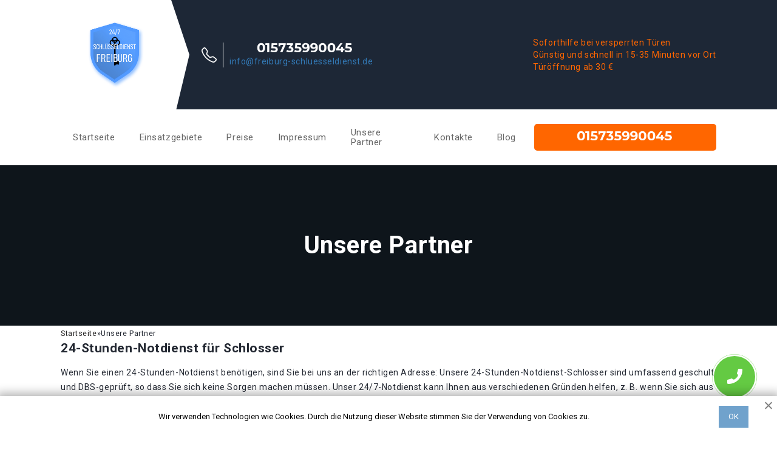

--- FILE ---
content_type: text/html; charset=UTF-8
request_url: https://freiburg-schluesseldienst.de/unsere-partner/
body_size: 16621
content:
<!doctype html>
<html lang="de-DE">
<head>



<link rel="apple-touch-icon" sizes="180x180" href="https://freiburg-schluesseldienst.de/apple-touch-icon.png">
<link rel="icon" type="image/png" sizes="32x32" href="https://freiburg-schluesseldienst.de/favicon-32x32.png">
<link rel="icon" type="image/png" sizes="16x16" href="https://freiburg-schluesseldienst.de/favicon-16x16.png">
<link rel="manifest" href="https://freiburg-schluesseldienst.de/site.webmanifest">
<link rel="mask-icon" href="https://freiburg-schluesseldienst.de/safari-pinned-tab.svg" color="#5bbad5">
<meta name="msapplication-TileColor" content="#ffffff">
<meta name="theme-color" content="#ffffff">


	<meta charset="UTF-8">
	<meta name="viewport" content="width=device-width, initial-scale=1">
	<link rel="profile" href="https://gmpg.org/xfn/11">
    
    <script type="application/ld+json">
        {
            "@context": "https://schema.org",
            "@type": "FAQPage",
            "mainEntity": [{
                "@type": "Question",
                "name": "Wie viel nimmt Ihr Schlüsseldienst für die Türöffnung?",
                "acceptedAnswer": {
                    "@type": "Answer",
                    "text": "Für eine einfache Türöffnung gilt der Festpreis von 55€. Weiter ändert sich der Preis je nach Aufwand. Die genaueren Kosten werden vor Ort vor Arbeitsbeginn ausgerechnet und Ihnen mitgeteilt."
                }
            }, {
                "@type": "Question",
                "name": "Was ist unter einfacher Türöffnung zu verstehen?",
                "acceptedAnswer": {
                    "@type": "Answer",
                    "text": "Mit der einfachen Türöffnung ist die Öffnung von einer zugefallenen Tür gemeint, wobei keine weiteren Reparaturen durchgeführt werden müssen."
                }
            }, {
                "@type": "Question",
                "name": "Müssen ich mit zusätzlichen Kosten rechnen, wenn ich den Schlüsseldienst bestelle?",
                "acceptedAnswer": {
                    "@type": "Answer",
                    "text": "Der von uns am Anfang genannte Preis ist fixiert und es werden keine zusätzlichen Kosten dazugerechnet."
                }
            }, {
                "@type": "Question",
                "name": "Kann man auf Ihren Schlüsseldienst zählen, wenn die Tür am Wochenende oder am Feierabend zugefallen ist?",
                "acceptedAnswer": {
                    "@type": "Answer",
                    "text": "Unser Schlüsseldienst ist 24 Stunden am Tag an allen Wochentagen verfügbar. Wir haben das ganze Jahr über keinen einzigen arbeitsfreien Tag. Sie können immer auf uns zählen."
                }
            }, {
                "@type": "Question",
                "name": "Welche Zahlungsarten liegen dem Kunden vor?",
                "acceptedAnswer": {
                    "@type": "Answer",
                    "text":"Generell nehmen wir Barzahlungen entgegen. Sie können aber natürlich auch die Onlineüberweisung in Anspruch nehmen."
                }
            }, {
                "@type": "Question",
                "name": "Wie lange muss man auf die Ankunft des Schlüsseldienstes warten?",
                "acceptedAnswer": {
                    "@type": "Answer",
                    "text": "Durchschnittlich dauert die Anfahrt 15-20 Minuten. Bei Ausnahmefällen, wie etwa Stau, kann die Wartezeit bis zu 30 Minuten verlängert werden."
                }
            }, {
                "@type": "Question",
                "name": "Kann die Tür zerstörungsfrei geöffnet werden, oder muss nach der Türöffnung das Schloss ersetzt werden?",
                "acceptedAnswer": {
                    "@type": "Answer",
                    "text": "In 95% der Fälle können wie die Tür zerstörungsfrei öffnen. Wenn aber der Zylinder oder das Schloss defekt ist oder geknackt werden muss, muss man dementsprechend diese ersetzen."
                }
            }, {
                "@type": "Question",
                "name": "Wird die Tür selbst bei der Türöffnung beschädigt?",
                "acceptedAnswer": {
                    "@type": "Answer",
                    "text": "Fälle, wo das Türblatt eine Bohrung erleiden muss, sind sehr selten. In den meisten Fällen wird die Tür nicht beschädigt. Sollte so ein Eingriff auf Ihre Tür vorgenommen werden müssen, wird der Fachmann sie vorwarnen und erklären, wieso es in Ihrem Fall nötig ist."
                }
            }, {
                "@type": "Question",
                "name": "Wie kann ich mich vor Betrügern in der Schlosserbranche hüten?",
                "acceptedAnswer": {
                    "@type": "Answer",
                    "text": "Sie können einen unseriösen Schlüsseldienst von einem seriösen meist einfach unterscheiden. Nichtprofessionelle Fachleute können auf Ihre Fragen nicht korrekt und konkret antworten. Sie reden umher und verschleiern oft Informationen, vor allem wenn es um Kosten geht. Ein seriöser Schlüsseldienst kennt sich gut bei seinem Werk aus und kann Ihnen deswegen auch eine gute Beratung geben. Ihre Fragen werden auch immer beantwortet, sodass Sie sich nicht benebelt fühlen. Unseriöser Schlüsseldienst: nicht konkret, teuer, kennen sich nicht ganz aus, grob und dreist. Seriöser Schlüsseldienst: professionell, konkret, transparent, kundenorientiert."}
            }]
        }
    </script>
    
    	<meta property="og:title" content="Unsere Partner Freiburg im Breisgau Türöffnung ab 35€ | 24 Notdienst"> 
		<meta property="og:description" content="Unsere Partner Freiburg im Breisgau ☑️in 15-40 Min. vor Ort☑️Türöffnung, Tresoröffnung, günstige Schlüsseldienst in ihrer Nähe"> 
		<meta property="og:image" content="https://freiburg-schluesseldienst.de/wp-content/uploads/2022/10/Freiburg-im-Breisgau.png"> 
		<meta property="og:type" content="business.business"> 
		<meta property="og:site_name" content="Schlüsseldienst in der nähe">
		<meta property="og:locale" content="de_DE">
		<meta property="og:url" content="https://freiburg-schluesseldienst.de/unsere-partner/"> 
    	<meta property="og:image:width" content="182"> 
		<meta property="og:image:height" content="216">
    
	<title>Unsere Partner Freiburg im Breisgau Türöffnung ab 35€ | 24 Notdienst</title>
<meta name='robots' content='max-image-preview:large' />

<!-- All In One SEO Pack Pro 3.5.1[6288,6338] -->
<!-- Отладка строки: 2JMJ7L5RSW0YVB/VLWAYKK/YBWK -->
<meta name="description"  content="Unsere Partner Freiburg im Breisgau ☑️in 15-40 Min. vor Ort☑️Türöffnung, Tresoröffnung, günstige Schlüsseldienst in ihrer Nähe" />

<script type="application/ld+json" class="aioseop-schema">{"@context":"https://schema.org","@graph":[{"@type":"Organization","@id":"https://freiburg-schluesseldienst.de/#organization","url":"https://freiburg-schluesseldienst.de/","name":"Freiburg im Breisgau","sameAs":[]},{"@type":"WebSite","@id":"https://freiburg-schluesseldienst.de/#website","url":"https://freiburg-schluesseldienst.de/","name":"Freiburg im Breisgau","publisher":{"@id":"https://freiburg-schluesseldienst.de/#organization"}},{"@type":"WebPage","@id":"https://freiburg-schluesseldienst.de/unsere-partner/#webpage","url":"https://freiburg-schluesseldienst.de/unsere-partner/","inLanguage":"ru-RU","name":"Unsere Partner","isPartOf":{"@id":"https://freiburg-schluesseldienst.de/#website"},"breadcrumb":{"@id":"https://freiburg-schluesseldienst.de/unsere-partner/#breadcrumblist"},"description":"Unsere Partner Freiburg im Breisgau ☑️in 15-40 Min. vor Ort☑️T&uuml;r&ouml;ffnung, Tresor&ouml;ffnung, g&uuml;nstige Schl&uuml;sseldienst in ihrer N&auml;he","datePublished":"2023-01-18T15:05:38+03:00","dateModified":"2023-01-18T15:05:38+03:00"},{"@type":"BreadcrumbList","@id":"https://freiburg-schluesseldienst.de/unsere-partner/#breadcrumblist","itemListElement":[{"@type":"ListItem","position":"1","item":{"@type":"WebPage","@id":"https://freiburg-schluesseldienst.de/","url":"https://freiburg-schluesseldienst.de/","name":"Schl&uuml;sseldienst Freiburg im Breisgau | T&uuml;r&ouml;ffnung ab 30&euro; Notdienst 24/7"}},{"@type":"ListItem","position":"2","item":{"@type":"WebPage","@id":"https://freiburg-schluesseldienst.de/unsere-partner/","url":"https://freiburg-schluesseldienst.de/unsere-partner/","name":"Unsere Partner"}}]}]}</script>
<link rel="canonical" href="https://freiburg-schluesseldienst.de/unsere-partner/" />
<!-- All In One SEO Pack Pro -->
<link rel='dns-prefetch' href='//s.w.org' />
<link rel="alternate" type="application/rss+xml" title="Freiburg im Breisgau &raquo; Лента" href="https://freiburg-schluesseldienst.de/feed/" />
<link rel="alternate" type="application/rss+xml" title="Freiburg im Breisgau &raquo; Лента комментариев" href="https://freiburg-schluesseldienst.de/comments/feed/" />
<link rel="alternate" type="application/rss+xml" title="Freiburg im Breisgau &raquo; Лента комментариев к &laquo;Unsere Partner&raquo;" href="https://freiburg-schluesseldienst.de/unsere-partner/feed/" />
<script>
window._wpemojiSettings = {"baseUrl":"https:\/\/s.w.org\/images\/core\/emoji\/14.0.0\/72x72\/","ext":".png","svgUrl":"https:\/\/s.w.org\/images\/core\/emoji\/14.0.0\/svg\/","svgExt":".svg","source":{"concatemoji":"https:\/\/freiburg-schluesseldienst.de\/wp-includes\/js\/wp-emoji-release.min.js?ver=6.0.11"}};
/*! This file is auto-generated */
!function(e,a,t){var n,r,o,i=a.createElement("canvas"),p=i.getContext&&i.getContext("2d");function s(e,t){var a=String.fromCharCode,e=(p.clearRect(0,0,i.width,i.height),p.fillText(a.apply(this,e),0,0),i.toDataURL());return p.clearRect(0,0,i.width,i.height),p.fillText(a.apply(this,t),0,0),e===i.toDataURL()}function c(e){var t=a.createElement("script");t.src=e,t.defer=t.type="text/javascript",a.getElementsByTagName("head")[0].appendChild(t)}for(o=Array("flag","emoji"),t.supports={everything:!0,everythingExceptFlag:!0},r=0;r<o.length;r++)t.supports[o[r]]=function(e){if(!p||!p.fillText)return!1;switch(p.textBaseline="top",p.font="600 32px Arial",e){case"flag":return s([127987,65039,8205,9895,65039],[127987,65039,8203,9895,65039])?!1:!s([55356,56826,55356,56819],[55356,56826,8203,55356,56819])&&!s([55356,57332,56128,56423,56128,56418,56128,56421,56128,56430,56128,56423,56128,56447],[55356,57332,8203,56128,56423,8203,56128,56418,8203,56128,56421,8203,56128,56430,8203,56128,56423,8203,56128,56447]);case"emoji":return!s([129777,127995,8205,129778,127999],[129777,127995,8203,129778,127999])}return!1}(o[r]),t.supports.everything=t.supports.everything&&t.supports[o[r]],"flag"!==o[r]&&(t.supports.everythingExceptFlag=t.supports.everythingExceptFlag&&t.supports[o[r]]);t.supports.everythingExceptFlag=t.supports.everythingExceptFlag&&!t.supports.flag,t.DOMReady=!1,t.readyCallback=function(){t.DOMReady=!0},t.supports.everything||(n=function(){t.readyCallback()},a.addEventListener?(a.addEventListener("DOMContentLoaded",n,!1),e.addEventListener("load",n,!1)):(e.attachEvent("onload",n),a.attachEvent("onreadystatechange",function(){"complete"===a.readyState&&t.readyCallback()})),(e=t.source||{}).concatemoji?c(e.concatemoji):e.wpemoji&&e.twemoji&&(c(e.twemoji),c(e.wpemoji)))}(window,document,window._wpemojiSettings);
</script>
<style>
img.wp-smiley,
img.emoji {
	display: inline !important;
	border: none !important;
	box-shadow: none !important;
	height: 1em !important;
	width: 1em !important;
	margin: 0 0.07em !important;
	vertical-align: -0.1em !important;
	background: none !important;
	padding: 0 !important;
}
</style>
	<link rel='stylesheet' id='wp-block-library-css'  href='https://freiburg-schluesseldienst.de/wp-includes/css/dist/block-library/style.min.css?ver=6.0.11' media='all' />
<style id='global-styles-inline-css'>
body{--wp--preset--color--black: #000000;--wp--preset--color--cyan-bluish-gray: #abb8c3;--wp--preset--color--white: #ffffff;--wp--preset--color--pale-pink: #f78da7;--wp--preset--color--vivid-red: #cf2e2e;--wp--preset--color--luminous-vivid-orange: #ff6900;--wp--preset--color--luminous-vivid-amber: #fcb900;--wp--preset--color--light-green-cyan: #7bdcb5;--wp--preset--color--vivid-green-cyan: #00d084;--wp--preset--color--pale-cyan-blue: #8ed1fc;--wp--preset--color--vivid-cyan-blue: #0693e3;--wp--preset--color--vivid-purple: #9b51e0;--wp--preset--gradient--vivid-cyan-blue-to-vivid-purple: linear-gradient(135deg,rgba(6,147,227,1) 0%,rgb(155,81,224) 100%);--wp--preset--gradient--light-green-cyan-to-vivid-green-cyan: linear-gradient(135deg,rgb(122,220,180) 0%,rgb(0,208,130) 100%);--wp--preset--gradient--luminous-vivid-amber-to-luminous-vivid-orange: linear-gradient(135deg,rgba(252,185,0,1) 0%,rgba(255,105,0,1) 100%);--wp--preset--gradient--luminous-vivid-orange-to-vivid-red: linear-gradient(135deg,rgba(255,105,0,1) 0%,rgb(207,46,46) 100%);--wp--preset--gradient--very-light-gray-to-cyan-bluish-gray: linear-gradient(135deg,rgb(238,238,238) 0%,rgb(169,184,195) 100%);--wp--preset--gradient--cool-to-warm-spectrum: linear-gradient(135deg,rgb(74,234,220) 0%,rgb(151,120,209) 20%,rgb(207,42,186) 40%,rgb(238,44,130) 60%,rgb(251,105,98) 80%,rgb(254,248,76) 100%);--wp--preset--gradient--blush-light-purple: linear-gradient(135deg,rgb(255,206,236) 0%,rgb(152,150,240) 100%);--wp--preset--gradient--blush-bordeaux: linear-gradient(135deg,rgb(254,205,165) 0%,rgb(254,45,45) 50%,rgb(107,0,62) 100%);--wp--preset--gradient--luminous-dusk: linear-gradient(135deg,rgb(255,203,112) 0%,rgb(199,81,192) 50%,rgb(65,88,208) 100%);--wp--preset--gradient--pale-ocean: linear-gradient(135deg,rgb(255,245,203) 0%,rgb(182,227,212) 50%,rgb(51,167,181) 100%);--wp--preset--gradient--electric-grass: linear-gradient(135deg,rgb(202,248,128) 0%,rgb(113,206,126) 100%);--wp--preset--gradient--midnight: linear-gradient(135deg,rgb(2,3,129) 0%,rgb(40,116,252) 100%);--wp--preset--duotone--dark-grayscale: url('#wp-duotone-dark-grayscale');--wp--preset--duotone--grayscale: url('#wp-duotone-grayscale');--wp--preset--duotone--purple-yellow: url('#wp-duotone-purple-yellow');--wp--preset--duotone--blue-red: url('#wp-duotone-blue-red');--wp--preset--duotone--midnight: url('#wp-duotone-midnight');--wp--preset--duotone--magenta-yellow: url('#wp-duotone-magenta-yellow');--wp--preset--duotone--purple-green: url('#wp-duotone-purple-green');--wp--preset--duotone--blue-orange: url('#wp-duotone-blue-orange');--wp--preset--font-size--small: 13px;--wp--preset--font-size--medium: 20px;--wp--preset--font-size--large: 36px;--wp--preset--font-size--x-large: 42px;}.has-black-color{color: var(--wp--preset--color--black) !important;}.has-cyan-bluish-gray-color{color: var(--wp--preset--color--cyan-bluish-gray) !important;}.has-white-color{color: var(--wp--preset--color--white) !important;}.has-pale-pink-color{color: var(--wp--preset--color--pale-pink) !important;}.has-vivid-red-color{color: var(--wp--preset--color--vivid-red) !important;}.has-luminous-vivid-orange-color{color: var(--wp--preset--color--luminous-vivid-orange) !important;}.has-luminous-vivid-amber-color{color: var(--wp--preset--color--luminous-vivid-amber) !important;}.has-light-green-cyan-color{color: var(--wp--preset--color--light-green-cyan) !important;}.has-vivid-green-cyan-color{color: var(--wp--preset--color--vivid-green-cyan) !important;}.has-pale-cyan-blue-color{color: var(--wp--preset--color--pale-cyan-blue) !important;}.has-vivid-cyan-blue-color{color: var(--wp--preset--color--vivid-cyan-blue) !important;}.has-vivid-purple-color{color: var(--wp--preset--color--vivid-purple) !important;}.has-black-background-color{background-color: var(--wp--preset--color--black) !important;}.has-cyan-bluish-gray-background-color{background-color: var(--wp--preset--color--cyan-bluish-gray) !important;}.has-white-background-color{background-color: var(--wp--preset--color--white) !important;}.has-pale-pink-background-color{background-color: var(--wp--preset--color--pale-pink) !important;}.has-vivid-red-background-color{background-color: var(--wp--preset--color--vivid-red) !important;}.has-luminous-vivid-orange-background-color{background-color: var(--wp--preset--color--luminous-vivid-orange) !important;}.has-luminous-vivid-amber-background-color{background-color: var(--wp--preset--color--luminous-vivid-amber) !important;}.has-light-green-cyan-background-color{background-color: var(--wp--preset--color--light-green-cyan) !important;}.has-vivid-green-cyan-background-color{background-color: var(--wp--preset--color--vivid-green-cyan) !important;}.has-pale-cyan-blue-background-color{background-color: var(--wp--preset--color--pale-cyan-blue) !important;}.has-vivid-cyan-blue-background-color{background-color: var(--wp--preset--color--vivid-cyan-blue) !important;}.has-vivid-purple-background-color{background-color: var(--wp--preset--color--vivid-purple) !important;}.has-black-border-color{border-color: var(--wp--preset--color--black) !important;}.has-cyan-bluish-gray-border-color{border-color: var(--wp--preset--color--cyan-bluish-gray) !important;}.has-white-border-color{border-color: var(--wp--preset--color--white) !important;}.has-pale-pink-border-color{border-color: var(--wp--preset--color--pale-pink) !important;}.has-vivid-red-border-color{border-color: var(--wp--preset--color--vivid-red) !important;}.has-luminous-vivid-orange-border-color{border-color: var(--wp--preset--color--luminous-vivid-orange) !important;}.has-luminous-vivid-amber-border-color{border-color: var(--wp--preset--color--luminous-vivid-amber) !important;}.has-light-green-cyan-border-color{border-color: var(--wp--preset--color--light-green-cyan) !important;}.has-vivid-green-cyan-border-color{border-color: var(--wp--preset--color--vivid-green-cyan) !important;}.has-pale-cyan-blue-border-color{border-color: var(--wp--preset--color--pale-cyan-blue) !important;}.has-vivid-cyan-blue-border-color{border-color: var(--wp--preset--color--vivid-cyan-blue) !important;}.has-vivid-purple-border-color{border-color: var(--wp--preset--color--vivid-purple) !important;}.has-vivid-cyan-blue-to-vivid-purple-gradient-background{background: var(--wp--preset--gradient--vivid-cyan-blue-to-vivid-purple) !important;}.has-light-green-cyan-to-vivid-green-cyan-gradient-background{background: var(--wp--preset--gradient--light-green-cyan-to-vivid-green-cyan) !important;}.has-luminous-vivid-amber-to-luminous-vivid-orange-gradient-background{background: var(--wp--preset--gradient--luminous-vivid-amber-to-luminous-vivid-orange) !important;}.has-luminous-vivid-orange-to-vivid-red-gradient-background{background: var(--wp--preset--gradient--luminous-vivid-orange-to-vivid-red) !important;}.has-very-light-gray-to-cyan-bluish-gray-gradient-background{background: var(--wp--preset--gradient--very-light-gray-to-cyan-bluish-gray) !important;}.has-cool-to-warm-spectrum-gradient-background{background: var(--wp--preset--gradient--cool-to-warm-spectrum) !important;}.has-blush-light-purple-gradient-background{background: var(--wp--preset--gradient--blush-light-purple) !important;}.has-blush-bordeaux-gradient-background{background: var(--wp--preset--gradient--blush-bordeaux) !important;}.has-luminous-dusk-gradient-background{background: var(--wp--preset--gradient--luminous-dusk) !important;}.has-pale-ocean-gradient-background{background: var(--wp--preset--gradient--pale-ocean) !important;}.has-electric-grass-gradient-background{background: var(--wp--preset--gradient--electric-grass) !important;}.has-midnight-gradient-background{background: var(--wp--preset--gradient--midnight) !important;}.has-small-font-size{font-size: var(--wp--preset--font-size--small) !important;}.has-medium-font-size{font-size: var(--wp--preset--font-size--medium) !important;}.has-large-font-size{font-size: var(--wp--preset--font-size--large) !important;}.has-x-large-font-size{font-size: var(--wp--preset--font-size--x-large) !important;}
</style>
<link rel='stylesheet' id='alfa-tools-css'  href='https://freiburg-schluesseldienst.de/wp-content/plugins/alfa-tools/public/css/alfa-tools-public.css?ver=1.0.6' media='all' />
<link rel='stylesheet' id='schluesseldienst-karl-style-css'  href='https://freiburg-schluesseldienst.de/wp-content/themes/schluesseldienst-karl/assets/css/style.css?ver=1.0.211' media='all' />
<script src='https://freiburg-schluesseldienst.de/wp-content/themes/schluesseldienst-karl/assets/js/libs/jquery-3.6.0.min.js?ver=1.0.211' id='jquery-js'></script>
<script id='wp-api-request-js-extra'>
var wpApiSettings = {"root":"https:\/\/freiburg-schluesseldienst.de\/wp-json\/","nonce":"56065a7466","versionString":"wp\/v2\/"};
</script>
<script src='https://freiburg-schluesseldienst.de/wp-includes/js/api-request.min.js?ver=6.0.11' id='wp-api-request-js'></script>
<script id='alfa-tools-js-extra'>
var REST_API_data = {"root":"https:\/\/freiburg-schluesseldienst.de\/wp-json\/","nonce":"d9bed88ad0"};
</script>
<script src='https://freiburg-schluesseldienst.de/wp-content/plugins/alfa-tools/public/js/alfa-tools-public.js?ver=1.0.6' id='alfa-tools-js'></script>
<link rel="https://api.w.org/" href="https://freiburg-schluesseldienst.de/wp-json/" /><link rel="alternate" type="application/json" href="https://freiburg-schluesseldienst.de/wp-json/wp/v2/pages/47" /><link rel="EditURI" type="application/rsd+xml" title="RSD" href="https://freiburg-schluesseldienst.de/xmlrpc.php?rsd" />
<link rel="wlwmanifest" type="application/wlwmanifest+xml" href="https://freiburg-schluesseldienst.de/wp-includes/wlwmanifest.xml" /> 
<meta name="generator" content="WordPress 6.0.11" />
<link rel='shortlink' href='https://freiburg-schluesseldienst.de/?p=47' />
<link rel="alternate" type="application/json+oembed" href="https://freiburg-schluesseldienst.de/wp-json/oembed/1.0/embed?url=https%3A%2F%2Ffreiburg-schluesseldienst.de%2Funsere-partner%2F" />
<link rel="alternate" type="text/xml+oembed" href="https://freiburg-schluesseldienst.de/wp-json/oembed/1.0/embed?url=https%3A%2F%2Ffreiburg-schluesseldienst.de%2Funsere-partner%2F&#038;format=xml" />
<meta name="google-site-verification" content="" />

<!-- Google Tag Manager -->
<script>(function(w,d,s,l,i){w[l]=w[l]||[];w[l].push({'gtm.start':
new Date().getTime(),event:'gtm.js'});var f=d.getElementsByTagName(s)[0],
j=d.createElement(s),dl=l!='dataLayer'?'&l='+l:'';j.async=true;j.src=
'https://www.googletagmanager.com/gtm.js?id='+i+dl;f.parentNode.insertBefore(j,f);
})(window,document,'script','dataLayer','GTM-NKT9FTN');</script>
<!-- End Google Tag Manager -->

</head>

<body class="page-template page-template-templates page-template-partners page-template-templatespartners-php page page-id-47">

<!-- Google Tag Manager (noscript) -->
<noscript><iframe src="https://www.googletagmanager.com/ns.html?id=GTM-NKT9FTN"
height="0" width="0" style="display:none;visibility:hidden"></iframe></noscript>
<!-- End Google Tag Manager (noscript) -->

<svg xmlns="http://www.w3.org/2000/svg" viewBox="0 0 0 0" width="0" height="0" focusable="false" role="none" style="visibility: hidden; position: absolute; left: -9999px; overflow: hidden;" ><defs><filter id="wp-duotone-dark-grayscale"><feColorMatrix color-interpolation-filters="sRGB" type="matrix" values=" .299 .587 .114 0 0 .299 .587 .114 0 0 .299 .587 .114 0 0 .299 .587 .114 0 0 " /><feComponentTransfer color-interpolation-filters="sRGB" ><feFuncR type="table" tableValues="0 0.49803921568627" /><feFuncG type="table" tableValues="0 0.49803921568627" /><feFuncB type="table" tableValues="0 0.49803921568627" /><feFuncA type="table" tableValues="1 1" /></feComponentTransfer><feComposite in2="SourceGraphic" operator="in" /></filter></defs></svg><svg xmlns="http://www.w3.org/2000/svg" viewBox="0 0 0 0" width="0" height="0" focusable="false" role="none" style="visibility: hidden; position: absolute; left: -9999px; overflow: hidden;" ><defs><filter id="wp-duotone-grayscale"><feColorMatrix color-interpolation-filters="sRGB" type="matrix" values=" .299 .587 .114 0 0 .299 .587 .114 0 0 .299 .587 .114 0 0 .299 .587 .114 0 0 " /><feComponentTransfer color-interpolation-filters="sRGB" ><feFuncR type="table" tableValues="0 1" /><feFuncG type="table" tableValues="0 1" /><feFuncB type="table" tableValues="0 1" /><feFuncA type="table" tableValues="1 1" /></feComponentTransfer><feComposite in2="SourceGraphic" operator="in" /></filter></defs></svg><svg xmlns="http://www.w3.org/2000/svg" viewBox="0 0 0 0" width="0" height="0" focusable="false" role="none" style="visibility: hidden; position: absolute; left: -9999px; overflow: hidden;" ><defs><filter id="wp-duotone-purple-yellow"><feColorMatrix color-interpolation-filters="sRGB" type="matrix" values=" .299 .587 .114 0 0 .299 .587 .114 0 0 .299 .587 .114 0 0 .299 .587 .114 0 0 " /><feComponentTransfer color-interpolation-filters="sRGB" ><feFuncR type="table" tableValues="0.54901960784314 0.98823529411765" /><feFuncG type="table" tableValues="0 1" /><feFuncB type="table" tableValues="0.71764705882353 0.25490196078431" /><feFuncA type="table" tableValues="1 1" /></feComponentTransfer><feComposite in2="SourceGraphic" operator="in" /></filter></defs></svg><svg xmlns="http://www.w3.org/2000/svg" viewBox="0 0 0 0" width="0" height="0" focusable="false" role="none" style="visibility: hidden; position: absolute; left: -9999px; overflow: hidden;" ><defs><filter id="wp-duotone-blue-red"><feColorMatrix color-interpolation-filters="sRGB" type="matrix" values=" .299 .587 .114 0 0 .299 .587 .114 0 0 .299 .587 .114 0 0 .299 .587 .114 0 0 " /><feComponentTransfer color-interpolation-filters="sRGB" ><feFuncR type="table" tableValues="0 1" /><feFuncG type="table" tableValues="0 0.27843137254902" /><feFuncB type="table" tableValues="0.5921568627451 0.27843137254902" /><feFuncA type="table" tableValues="1 1" /></feComponentTransfer><feComposite in2="SourceGraphic" operator="in" /></filter></defs></svg><svg xmlns="http://www.w3.org/2000/svg" viewBox="0 0 0 0" width="0" height="0" focusable="false" role="none" style="visibility: hidden; position: absolute; left: -9999px; overflow: hidden;" ><defs><filter id="wp-duotone-midnight"><feColorMatrix color-interpolation-filters="sRGB" type="matrix" values=" .299 .587 .114 0 0 .299 .587 .114 0 0 .299 .587 .114 0 0 .299 .587 .114 0 0 " /><feComponentTransfer color-interpolation-filters="sRGB" ><feFuncR type="table" tableValues="0 0" /><feFuncG type="table" tableValues="0 0.64705882352941" /><feFuncB type="table" tableValues="0 1" /><feFuncA type="table" tableValues="1 1" /></feComponentTransfer><feComposite in2="SourceGraphic" operator="in" /></filter></defs></svg><svg xmlns="http://www.w3.org/2000/svg" viewBox="0 0 0 0" width="0" height="0" focusable="false" role="none" style="visibility: hidden; position: absolute; left: -9999px; overflow: hidden;" ><defs><filter id="wp-duotone-magenta-yellow"><feColorMatrix color-interpolation-filters="sRGB" type="matrix" values=" .299 .587 .114 0 0 .299 .587 .114 0 0 .299 .587 .114 0 0 .299 .587 .114 0 0 " /><feComponentTransfer color-interpolation-filters="sRGB" ><feFuncR type="table" tableValues="0.78039215686275 1" /><feFuncG type="table" tableValues="0 0.94901960784314" /><feFuncB type="table" tableValues="0.35294117647059 0.47058823529412" /><feFuncA type="table" tableValues="1 1" /></feComponentTransfer><feComposite in2="SourceGraphic" operator="in" /></filter></defs></svg><svg xmlns="http://www.w3.org/2000/svg" viewBox="0 0 0 0" width="0" height="0" focusable="false" role="none" style="visibility: hidden; position: absolute; left: -9999px; overflow: hidden;" ><defs><filter id="wp-duotone-purple-green"><feColorMatrix color-interpolation-filters="sRGB" type="matrix" values=" .299 .587 .114 0 0 .299 .587 .114 0 0 .299 .587 .114 0 0 .299 .587 .114 0 0 " /><feComponentTransfer color-interpolation-filters="sRGB" ><feFuncR type="table" tableValues="0.65098039215686 0.40392156862745" /><feFuncG type="table" tableValues="0 1" /><feFuncB type="table" tableValues="0.44705882352941 0.4" /><feFuncA type="table" tableValues="1 1" /></feComponentTransfer><feComposite in2="SourceGraphic" operator="in" /></filter></defs></svg><svg xmlns="http://www.w3.org/2000/svg" viewBox="0 0 0 0" width="0" height="0" focusable="false" role="none" style="visibility: hidden; position: absolute; left: -9999px; overflow: hidden;" ><defs><filter id="wp-duotone-blue-orange"><feColorMatrix color-interpolation-filters="sRGB" type="matrix" values=" .299 .587 .114 0 0 .299 .587 .114 0 0 .299 .587 .114 0 0 .299 .587 .114 0 0 " /><feComponentTransfer color-interpolation-filters="sRGB" ><feFuncR type="table" tableValues="0.098039215686275 1" /><feFuncG type="table" tableValues="0 0.66274509803922" /><feFuncB type="table" tableValues="0.84705882352941 0.41960784313725" /><feFuncA type="table" tableValues="1 1" /></feComponentTransfer><feComposite in2="SourceGraphic" operator="in" /></filter></defs></svg><div id="page" class="site">
	<header class="header">
        <div class="container">
            <div class="header__wrapper">
                <a href="https://freiburg-schluesseldienst.de" class="header__logo">
                    <img
    			src="https://freiburg-schluesseldienst.de/wp-content/uploads/2022/10/Freiburg-im-Breisgau.png" 
    			alt="Schlüsseldienst Freiburg im Breisgau" 
    	        title="Schlüsseldienst Freiburg im Breisgau"
    		/>                </a>
                <div class="header__content">
                    <div class="header__phone header-phone">
                        <div class="header-phone__icon">
                            <svg width="25" height="25" viewBox="0 0 25 25" fill="none" xmlns="http://www.w3.org/2000/svg">
                                <g clip-path="url(#clip0)">
                                    <path d="M5.70965 2.07516C5.61741 1.9565 5.50098 1.85883 5.3681 1.78863C5.23521 1.71843 5.0889 1.67731 4.9389 1.668C4.7889 1.65869 4.63863 1.6814 4.49809 1.73463C4.35754 1.78786 4.22992 1.87038 4.12372 1.97672L2.50809 3.5939C1.7534 4.35015 1.47528 5.42047 1.80497 6.35953C3.17331 10.2464 5.39918 13.7753 8.31747 16.6845C11.2267 19.6028 14.7556 21.8286 18.6425 23.197C19.5815 23.5267 20.6518 23.2486 21.4081 22.4939L23.0237 20.8783C23.1301 20.7721 23.2126 20.6445 23.2658 20.5039C23.319 20.3634 23.3417 20.2131 23.3324 20.0631C23.3231 19.9131 23.282 19.7668 23.2118 19.6339C23.1416 19.501 23.0439 19.3846 22.9253 19.2923L19.3206 16.4892C19.1938 16.3909 19.0464 16.3227 18.8894 16.2896C18.7324 16.2566 18.57 16.2597 18.4143 16.2986L14.9925 17.1533C14.5357 17.2674 14.0572 17.2614 13.6035 17.1357C13.1498 17.01 12.7363 16.769 12.4034 16.4361L8.5659 12.597C8.23273 12.2643 7.99141 11.8509 7.86546 11.3972C7.7395 10.9435 7.73319 10.4649 7.84715 10.008L8.7034 6.58609C8.74232 6.43046 8.74539 6.26802 8.71236 6.11103C8.67934 5.95405 8.6111 5.80661 8.51278 5.67984L5.70965 2.07516ZM2.94403 0.798593C3.21746 0.525077 3.54595 0.312859 3.90768 0.176033C4.26942 0.0392059 4.65613 -0.0190993 5.04213 0.00498863C5.42812 0.0290766 5.80458 0.135006 6.1465 0.315744C6.48842 0.496482 6.78798 0.747892 7.02528 1.05328L9.8284 4.6564C10.3425 5.31734 10.5237 6.17828 10.3206 6.99078L9.4659 10.4127C9.42172 10.5899 9.4241 10.7755 9.47283 10.9516C9.52157 11.1276 9.61499 11.2881 9.74403 11.4173L13.5831 15.2564C13.7125 15.3857 13.8732 15.4793 14.0496 15.528C14.2259 15.5768 14.4119 15.579 14.5893 15.5345L18.0097 14.6798C18.4106 14.5796 18.8291 14.5718 19.2335 14.6571C19.6379 14.7423 20.0177 14.9184 20.344 15.172L23.9472 17.9752C25.2425 18.983 25.3612 20.897 24.2018 22.0548L22.5862 23.6705C21.43 24.8267 19.7018 25.3345 18.0909 24.7673C13.9678 23.3166 10.2241 20.9561 7.13778 17.8611C4.04292 14.7752 1.68248 11.0321 0.231528 6.90953C-0.334097 5.30015 0.173716 3.57047 1.32997 2.41422L2.94559 0.798593H2.94403Z"/>
                                </g>
                                <defs>
                                    <clipPath>
                                        <rect width="25" height="25"/>
                                    </clipPath>
                                </defs>
                            </svg>
                        </div>
                        <div class="header-phone__content">
                            <a href="#" class='phone-button'><span class='phone-button__number rem'></span></a>
                            <a href="/cdn-cgi/l/email-protection#c8a1a6aea788aebaada1aabdbaafe5bbaba0a4bdadbbbbada4aca1ada6bbbce6acad"><span class="__cf_email__" data-cfemail="523b3c343d123420373b302720357f21313a3e27372121373e363b373c21267c3637">[email&#160;protected]</span></a>
                        </div>
                    </div>
                    <div class="header__text">
                        <p>Soforthilfe bei versperrten Türen</p>
                        <p>Günstig und schnell in 15-35 Minuten vor Ort</p>
                        <p>Türöffnung ab 30 €</p>
                    </div>
                    <div class="header__menu-button menu-button">
                        <div class="menu-button__dash menu-button__dash--top"></div>
                        <div class="menu-button__dash menu-button__dash--middle"></div>
                        <div class="menu-button__dash menu-button__dash--bottom"></div>
                    </div>
                </div>
            </div>
        </div>
    </header>
    <div class="header-navigation">
        <div class="container">
            <ul class="header-navigation__items">
                <li class="header-navigation__item">
                    <a href="https://freiburg-schluesseldienst.de">Startseite</a>
                </li>
                <li class="header-navigation__item">
                    <a href="/einsatzgebiete/">Einsatzgebiete</a>
                </li>
                <li class="header-navigation__item">
                    <a href="/preise/">Preise</a>
                </li>
                <li class="header-navigation__item">
                    <a href="https://freiburg-schluesseldienst.de/impressum/">Impressum</a>
                </li>
                <li class="header-navigation__item">
                    <a href="https://freiburg-schluesseldienst.de/unsere-partner/">Unsere Partner</a>
                </li>
                <li class="header-navigation__item">
                    <a href="https://freiburg-schluesseldienst.de/kontakt/">Kontakte</a>
                </li>
                <li class="header-navigation__item">
                    <a href="https://freiburg-schluesseldienst.de/blog/">Blog</a>
                </li>
                <li class="header-navigation__item">
                    <a class="header-navigation__button btn btn--orange phone-button" href="#"><span class="phone-button__number rem"></span></a>
                </li>
            </ul>
        </div>
    </div>
<div class="page-header">
    <div class="container">
        <h1 class="page-header__title">Unsere Partner</h1>
    </div>
</div>
<div class="breadcrumbs-section"><div class="container"><nav class="breadcrumbs"><ul class="breadcrumbs__list" itemscope itemtype="https://schema.org/BreadcrumbList"><li class="breadcrumbs__list-item" itemprop="itemListElement" itemscope itemtype="https://schema.org/ListItem"><a href="https://freiburg-schluesseldienst.de/" class="breadcrumbs__list-link" itemprop="item"><span class="breadcrumbs__list-link-text" itemprop="name">Startseite</span><meta itemprop="position" content="0"></a></li><li> » </li><li class="breadcrumbs__list-item" itemprop="itemListElement" itemscope itemtype="https://schema.org/ListItem"><span class="breadcrumbs__list-link-text" itemprop="name">Unsere Partner</span><meta itemprop="position" content="1"></li></ul></nav></div></div><section class='partners'>
	<div class="container">
		<div class="partners__wrapper">
    	<h2 class="partners__title">24-Stunden-Notdienst für Schlosser</h2>
			<p class='partners__text'>Wenn Sie einen 24-Stunden-Notdienst benötigen, sind Sie bei uns an der richtigen Adresse: Unsere 24-Stunden-Notdienst-Schlosser sind umfassend geschult und DBS-geprüft, so dass Sie sich keine Sorgen machen müssen. Unser 24/7-Notdienst kann Ihnen aus verschiedenen Gründen helfen, z. B. wenn Sie sich aus Ihrer Wohnung ausgesperrt haben, Ihre Schlüssel verloren haben oder aus einem anderen Grund.</p>
            		</div>
        
		<ul class="partners__links-list">
        	<li class="partners__links-list-item"><a class="partners__links-list-link" href="https://schluesseldienste-in-aachen.de">Schlüsseldienst Aachen</a></li><li class="partners__links-list-item"><a class="partners__links-list-link" href="https://schluesseldienst-ahaus24.de">Schlüsseldienst Ahaus</a></li><li class="partners__links-list-item"><a class="partners__links-list-link" href="https://ahlener-schluesseldienst.de">Schlüsseldienst Ahlen</a></li><li class="partners__links-list-item"><a class="partners__links-list-link" href="https://schluesseldienste-aldenhoven.de">Schlüsseldienst Aldenhoven</a></li><li class="partners__links-list-item"><a class="partners__links-list-link" href="https://schluesseldienst-alfter.de">Schlüsseldienst Alfter</a></li><li class="partners__links-list-item"><a class="partners__links-list-link" href="https://schluesseldienst-alpen.de">Schlüsseldienst Alpen</a></li><li class="partners__links-list-item"><a class="partners__links-list-link" href="https://schluesseldienst-alsdorf24.de">Schlüsseldienst Alsdorf</a></li><li class="partners__links-list-item"><a class="partners__links-list-link" href="https://schluesseldienst-altena.de">Schlüsseldienst Altena</a></li><li class="partners__links-list-item"><a class="partners__links-list-link" href="https://schluesseldienst-altenbeken24.de">Schlüsseldienst Altenbeken</a></li><li class="partners__links-list-item"><a class="partners__links-list-link" href="https://schluesseldienst-altenberge24.de">Schlüsseldienst Altenberge</a></li><li class="partners__links-list-item"><a class="partners__links-list-link" href="https://schluesseldienst-anroechte.de">Schlüsseldienst Anröchte</a></li><li class="partners__links-list-item"><a class="partners__links-list-link" href="https://arnsberg-schluesseldienst.de">Schlüsseldienst Arnsberg</a></li><li class="partners__links-list-item"><a class="partners__links-list-link" href="https://schluesseldienste-aschaffenburg.de">Schlüsseldienst Aschaffenburg</a></li><li class="partners__links-list-item"><a class="partners__links-list-link" href="https://schluesseldienst-ascheberg24.de">Schlüsseldienst Ascheberg</a></li><li class="partners__links-list-item"><a class="partners__links-list-link" href="https://schluesseldienst-attendorn.de">Schlüsseldienst Attendorn</a></li><li class="partners__links-list-item"><a class="partners__links-list-link" href="https://schluesseldienste-augsburg.de">Schlüsseldienst Augsburg</a></li><li class="partners__links-list-item"><a class="partners__links-list-link" href="https://schluesseldienst-bad-berleburg.de">Schlüsseldienst Bad Berleburg</a></li><li class="partners__links-list-item"><a class="partners__links-list-link" href="https://schluesseldienst-bad-driburg24.de">Schlüsseldienst Bad Driburg</a></li><li class="partners__links-list-item"><a class="partners__links-list-link" href="https://schluesseldienste-bad-homburg.de">Schlüsseldienst Bad Homburg v. d. Höhe</a></li><li class="partners__links-list-item"><a class="partners__links-list-link" href="https://kreuznach-schluesseldienst.de">Schlüsseldienst Bad Kreuznach</a></li><li class="partners__links-list-item"><a class="partners__links-list-link" href="https://schluesseldienst-laasphe.de">Schlüsseldienst Bad Laasphe</a></li><li class="partners__links-list-item"><a class="partners__links-list-link" href="https://schluesseldienst-bad-muenstereifel.de">Schlüsseldienst Bad Münstereifel</a></li><li class="partners__links-list-item"><a class="partners__links-list-link" href="https://schluesseldienst-bad-oeynhausen24.de">Schlüsseldienst Bad Oeynhausen</a></li><li class="partners__links-list-item"><a class="partners__links-list-link" href="https://bad-salzuflener-schluesseldienst.de">Schlüsseldienst Bad Salzuflen</a></li><li class="partners__links-list-item"><a class="partners__links-list-link" href="https://schluesseldienst-bad-sassendorf.de">Schlüsseldienst Bad Sassendorf</a></li><li class="partners__links-list-item"><a class="partners__links-list-link" href="https://schluesseldienst-badwuennenberg.de">Schlüsseldienst Bad Wünnenberg</a></li><li class="partners__links-list-item"><a class="partners__links-list-link" href="https://baden-baden-schluesseldienst.de">Schlüsseldienst Baden-Baden</a></li><li class="partners__links-list-item"><a class="partners__links-list-link" href="https://schluesseldienst-baesweiler24.de">Schlüsseldienst Baesweiler</a></li><li class="partners__links-list-item"><a class="partners__links-list-link" href="https://schluesseldienst-balve.de">Schlüsseldienst Balve</a></li><li class="partners__links-list-item"><a class="partners__links-list-link" href="https://bambergschluesseldienst.de">Schlüsseldienst Bamberg</a></li><li class="partners__links-list-item"><a class="partners__links-list-link" href="https://schluesseldienst-barntrup24.de">Schlüsseldienst Barntrup</a></li><li class="partners__links-list-item"><a class="partners__links-list-link" href="https://schluesseldienste-bayreuth.de">Schlüsseldienst Bayreuth</a></li><li class="partners__links-list-item"><a class="partners__links-list-link" href="https://schluesseldienst-beckum24.de">Schlüsseldienst Beckum</a></li><li class="partners__links-list-item"><a class="partners__links-list-link" href="https://schluesseldienst-bedburg24.de">Schlüsseldienst Bedburg</a></li><li class="partners__links-list-item"><a class="partners__links-list-link" href="https://schluesseldienst-bedburg-hau.de">Schlüsseldienst Bedburg-Hau</a></li><li class="partners__links-list-item"><a class="partners__links-list-link" href="https://schluesseldienst-beelen.de">Schlüsseldienst Beelen</a></li><li class="partners__links-list-item"><a class="partners__links-list-link" href="https://schluesseldienstbergheim.de">Schlüsseldienst Bergheim</a></li><li class="partners__links-list-item"><a class="partners__links-list-link" href="https://schluesseldienste-bergisch-gladbach.de">Schlüsseldienst Bergisch Gladbach</a></li><li class="partners__links-list-item"><a class="partners__links-list-link" href="https://schluesseldienst-bergkamen24.de">Schlüsseldienst Bergkamen</a></li><li class="partners__links-list-item"><a class="partners__links-list-link" href="https://schluesseldienst-bergneustadt24.de">Schlüsseldienst Bergneustadt</a></li><li class="partners__links-list-item"><a class="partners__links-list-link" href="https://schluesseldienstinberlin.de">Schlüsseldienst Berlin</a></li><li class="partners__links-list-item"><a class="partners__links-list-link" href="https://schluesseldienst-bestwig24.de">Schlüsseldienst Bestwig</a></li><li class="partners__links-list-item"><a class="partners__links-list-link" href="https://schluesseldienst-beverungen.de">Schlüsseldienst Beverungen</a></li><li class="partners__links-list-item"><a class="partners__links-list-link" href="https://bielefeldschluesseldienst.de">Schlüsseldienst Bielefeld</a></li><li class="partners__links-list-item"><a class="partners__links-list-link" href="https://schluesseldienste-billerbeck24.de">Schlüsseldienst Billerbeck</a></li><li class="partners__links-list-item"><a class="partners__links-list-link" href="https://schluesseldienst-blankenheim.de">Schlüsseldienst Blankenheim</a></li><li class="partners__links-list-item"><a class="partners__links-list-link" href="https://schluesseldienst-blomberg.de">Schlüsseldienst Blomberg</a></li><li class="partners__links-list-item"><a class="partners__links-list-link" href="https://schluesseldienstbocholt.de">Schlüsseldienst Bocholt</a></li><li class="partners__links-list-item"><a class="partners__links-list-link" href="https://schluesseldienstebochum.de">Schlüsseldienst Bochum</a></li><li class="partners__links-list-item"><a class="partners__links-list-link" href="https://schluesseldienst-borchen24.de">Schlüsseldienst Borchen</a></li><li class="partners__links-list-item"><a class="partners__links-list-link" href="https://schluesseldienst-borgentreich.de">Schlüsseldienst Borgentreich</a></li><li class="partners__links-list-item"><a class="partners__links-list-link" href="https://schluesseldienst-borgholzhausen24.de">Schlüsseldienst Borgholzhausen</a></li><li class="partners__links-list-item"><a class="partners__links-list-link" href="https://schluesseldienst-borken24.de">Schlüsseldienst Borken</a></li><li class="partners__links-list-item"><a class="partners__links-list-link" href="https://schluesseldienst-bornheim24.de">Schlüsseldienst Bornheim</a></li><li class="partners__links-list-item"><a class="partners__links-list-link" href="https://bottrop-schluesseldienste.de">Schlüsseldienst Bottrop</a></li><li class="partners__links-list-item"><a class="partners__links-list-link" href="https://schluesseldienst-brakel.de">Schlüsseldienst Brakel</a></li><li class="partners__links-list-item"><a class="partners__links-list-link" href="https://brandenburg-schluesseldienst.de">Schlüsseldienst Brandenburg an der Havel</a></li><li class="partners__links-list-item"><a class="partners__links-list-link" href="https://schluesseldienste-braunschweig.de">Schlüsseldienst Braunschweig</a></li><li class="partners__links-list-item"><a class="partners__links-list-link" href="https://schluesseldienst-breckerfeld.de">Schlüsseldienst Breckerfeld</a></li><li class="partners__links-list-item"><a class="partners__links-list-link" href="https://schluesseldienst-bremen-mitte.de">Schlüsseldienst Bremen</a></li><li class="partners__links-list-item"><a class="partners__links-list-link" href="https://schluesseldienste-bremerhaven.de">Schlüsseldienst Bremerhaven</a></li><li class="partners__links-list-item"><a class="partners__links-list-link" href="https://schluesseldienst-brilon24.de">Schlüsseldienst Brilon</a></li><li class="partners__links-list-item"><a class="partners__links-list-link" href="https://schluesseldienst-brueggen.de">Schlüsseldienst Brüggen</a></li><li class="partners__links-list-item"><a class="partners__links-list-link" href="https://schluesseldienst-bruehl.com">Schlüsseldienst Brühl</a></li><li class="partners__links-list-item"><a class="partners__links-list-link" href="https://schluesseldienst-burbach.de">Schlüsseldienst Burbach</a></li><li class="partners__links-list-item"><a class="partners__links-list-link" href="https://schluesseldienst-burscheid.net">Schlüsseldienst Burscheid</a></li><li class="partners__links-list-item"><a class="partners__links-list-link" href="https://schluesseldienstboeblingen.eu">Schlüsseldienst Böblingen</a></li><li class="partners__links-list-item"><a class="partners__links-list-link" href="https://schluesseldienst-boenen24.de">Schlüsseldienst Bönen</a></li><li class="partners__links-list-item"><a class="partners__links-list-link" href="https://schluesseldienst-buende24.de">Schlüsseldienst Bünde</a></li><li class="partners__links-list-item"><a class="partners__links-list-link" href="https://schluesseldienst-bueren24.de">Schlüsseldienst Büren</a></li><li class="partners__links-list-item"><a class="partners__links-list-link" href="https://schluesseldienste-castrop-rauxel.de">Schlüsseldienst Castrop-Rauxel</a></li><li class="partners__links-list-item"><a class="partners__links-list-link" href="https://schluesseldienste-celle.de">Schlüsseldienst Celle</a></li><li class="partners__links-list-item"><a class="partners__links-list-link" href="https://schluesseldienstchemnitz.de">Schlüsseldienst Chemnitz</a></li><li class="partners__links-list-item"><a class="partners__links-list-link" href="https://schluesseldienst-clarholz.de">Schlüsseldienst Clarholz</a></li><li class="partners__links-list-item"><a class="partners__links-list-link" href="https://schluesseldienst-coesfeld24.de">Schlüsseldienst Coesfeld</a></li><li class="partners__links-list-item"><a class="partners__links-list-link" href="https://cottbus-schluesseldienste.de">Schlüsseldienst Cottbus</a></li><li class="partners__links-list-item"><a class="partners__links-list-link" href="https://schluesseldienst-dahlem.de">Schlüsseldienst Dahlem</a></li><li class="partners__links-list-item"><a class="partners__links-list-link" href="https://schluesseldienste-darmstadt.de">Schlüsseldienst Darmstadt</a></li><li class="partners__links-list-item"><a class="partners__links-list-link" href="https://schluesseldienst-datteln24.de">Schlüsseldienst Datteln</a></li><li class="partners__links-list-item"><a class="partners__links-list-link" href="https://schluesseldienst-delbrueck24.de">Schlüsseldienst Delbrück</a></li><li class="partners__links-list-item"><a class="partners__links-list-link" href="https://schluesseldienste-delmenhorst.de">Schlüsseldienst Delmenhorst</a></li><li class="partners__links-list-item"><a class="partners__links-list-link" href="https://dessau-rosslau-schluesseldienst.de">Schlüsseldienst Dessau-Roßlau</a></li><li class="partners__links-list-item"><a class="partners__links-list-link" href="https://detmold-schluesseldienst.de">Schlüsseldienst Detmold</a></li><li class="partners__links-list-item"><a class="partners__links-list-link" href="https://dinslaken-schluesseldienst.de">Schlüsseldienst Dinslaken</a></li><li class="partners__links-list-item"><a class="partners__links-list-link" href="https://dormagen-schluesseldienst.de">Schlüsseldienst Dormagen</a></li><li class="partners__links-list-item"><a class="partners__links-list-link" href="https://dorstener-schluesseldienst.de">Schlüsseldienst Dorsten</a></li><li class="partners__links-list-item"><a class="partners__links-list-link" href="https://schluesseldienst-in-dortmund.de">Schlüsseldienst Dortmund</a></li><li class="partners__links-list-item"><a class="partners__links-list-link" href="https://schluesseldienst-drensteinfurt24.de">Schlüsseldienst Drensteinfurt</a></li><li class="partners__links-list-item"><a class="partners__links-list-link" href="https://schluesseldienst-drolshagen.de">Schlüsseldienst Drolshagen</a></li><li class="partners__links-list-item"><a class="partners__links-list-link" href="https://a-schluesseldienst-duisburg.de">Schlüsseldienst Duisburg</a></li><li class="partners__links-list-item"><a class="partners__links-list-link" href="https://schluesseldienst-doerentrup.de">Schlüsseldienst Dörentrup</a></li><li class="partners__links-list-item"><a class="partners__links-list-link" href="https://schluesseldienst-duelmen24.de">Schlüsseldienst Dülmen</a></li><li class="partners__links-list-item"><a class="partners__links-list-link" href="https://duerenschluesseldienst.de">Schlüsseldienst Düren</a></li><li class="partners__links-list-item"><a class="partners__links-list-link" href="https://schluesseldienste-duesseldorf.de">Schlüsseldienst Düsseldorf</a></li><li class="partners__links-list-item"><a class="partners__links-list-link" href="https://schluesseldienst-eitorf.de">Schlüsseldienst Eitorf</a></li><li class="partners__links-list-item"><a class="partners__links-list-link" href="https://schluesseldienst-elsdorf.de">Schlüsseldienst Elsdorf</a></li><li class="partners__links-list-item"><a class="partners__links-list-link" href="https://schluesseldienste-emden.de">Schlüsseldienst Emden</a></li><li class="partners__links-list-item"><a class="partners__links-list-link" href="https://schluesseldienst-emmerich24.de">Schlüsseldienst Emmerich</a></li><li class="partners__links-list-item"><a class="partners__links-list-link" href="https://schluesseldienst-emsdetten24.de">Schlüsseldienst Emsdetten</a></li><li class="partners__links-list-item"><a class="partners__links-list-link" href="https://schluesseldienst-engelskirchen24.de">Schlüsseldienst Engelskirchen</a></li><li class="partners__links-list-item"><a class="partners__links-list-link" href="https://schluesseldienst-enger.de">Schlüsseldienst Enger</a></li><li class="partners__links-list-item"><a class="partners__links-list-link" href="https://schluesseldienst-ennepetal24.de">Schlüsseldienst Ennepetal</a></li><li class="partners__links-list-item"><a class="partners__links-list-link" href="https://schluesseldienst-ennigerloh24.de">Schlüsseldienst Ennigerloh</a></li><li class="partners__links-list-item"><a class="partners__links-list-link" href="https://schluesseldienst-ense.de">Schlüsseldienst Ense</a></li><li class="partners__links-list-item"><a class="partners__links-list-link" href="https://schluesseldienst-erftstadt24.de">Schlüsseldienst Erftstadt</a></li><li class="partners__links-list-item"><a class="partners__links-list-link" href="https://schluesseldienste-erfurt.de">Schlüsseldienst Erfurt</a></li><li class="partners__links-list-item"><a class="partners__links-list-link" href="https://erkelenzer-schluesseldienst.de">Schlüsseldienst Erkelenz</a></li><li class="partners__links-list-item"><a class="partners__links-list-link" href="https://schluesseldienste-erkrath.de">Schlüsseldienst Erkrath</a></li><li class="partners__links-list-item"><a class="partners__links-list-link" href="https://ihr-schluesseldienst-erlangen.de">Schlüsseldienst Erlangen</a></li><li class="partners__links-list-item"><a class="partners__links-list-link" href="https://schluesseldienst-erndtebrueck.de">Schlüsseldienst Erndtebrück</a></li><li class="partners__links-list-item"><a class="partners__links-list-link" href="https://schluesseldienst-erwitte24.de">Schlüsseldienst Erwitte</a></li><li class="partners__links-list-item"><a class="partners__links-list-link" href="https://eschweiler-schluesseldienst.de">Schlüsseldienst Eschweiler</a></li><li class="partners__links-list-item"><a class="partners__links-list-link" href="https://schluesseldienst-eslohe.de">Schlüsseldienst Eslohe</a></li><li class="partners__links-list-item"><a class="partners__links-list-link" href="https://schluesseldienst-espelkamp.de">Schlüsseldienst Espelkamp</a></li><li class="partners__links-list-item"><a class="partners__links-list-link" href="https://ihr-schluesseldienst-essen.de">Schlüsseldienst Essen</a></li><li class="partners__links-list-item"><a class="partners__links-list-link" href="https://schluesseldienst-esslingen-neckar.de">Schlüsseldienst Esslingen am Neckar</a></li><li class="partners__links-list-item"><a class="partners__links-list-link" href="https://schluesseldiensteuskirchen.de">Schlüsseldienst Euskirchen</a></li><li class="partners__links-list-item"><a class="partners__links-list-link" href="https://schluesseldienst-everswinkel24.de">Schlüsseldienst Everswinkel</a></li><li class="partners__links-list-item"><a class="partners__links-list-link" href="https://schluesseldienst-extertal.de">Schlüsseldienst Extertal</a></li><li class="partners__links-list-item"><a class="partners__links-list-link" href="https://schluesseldienst-finnentrop.de">Schlüsseldienst Finnentrop</a></li><li class="partners__links-list-item"><a class="partners__links-list-link" href="https://schluesseldienste-flensburg.de">Schlüsseldienst Flensburg</a></li><li class="partners__links-list-item"><a class="partners__links-list-link" href="https://24-schluesseldienst-frankfurt.de">Schlüsseldienst Frankfurt am Main</a></li><li class="partners__links-list-item"><a class="partners__links-list-link" href="https://schluesseldienstfrechen.de">Schlüsseldienst Frechen</a></li><li class="partners__links-list-item"><a class="partners__links-list-link" href="https://schluesseldienst-freudenberg.de">Schlüsseldienst Freudenberg</a></li><li class="partners__links-list-item"><a class="partners__links-list-link" href="https://schluesseldienst-in-friedrichshafen.de">Schlüsseldienst Friedrichshafen</a></li><li class="partners__links-list-item"><a class="partners__links-list-link" href="https://schluesseldienst-froendenberg24.de">Schlüsseldienst Fröndenberg</a></li><li class="partners__links-list-item"><a class="partners__links-list-link" href="https://schluesseldienste-fulda.de">Schlüsseldienst Fulda</a></li><li class="partners__links-list-item"><a class="partners__links-list-link" href="https://fuerthschluesseldienst.de">Schlüsseldienst Fürth</a></li><li class="partners__links-list-item"><a class="partners__links-list-link" href="https://schluesseldienst-gangelt.de">Schlüsseldienst Gangelt</a></li><li class="partners__links-list-item"><a class="partners__links-list-link" href="https://garbsen-schluesseldienst.de">Schlüsseldienst Garbsen</a></li><li class="partners__links-list-item"><a class="partners__links-list-link" href="https://schluesseldienst-geilenkirchen24.de">Schlüsseldienst Geilenkirchen</a></li><li class="partners__links-list-item"><a class="partners__links-list-link" href="https://schluesseldienst-geldern24.de">Schlüsseldienst Geldern</a></li><li class="partners__links-list-item"><a class="partners__links-list-link" href="https://schluesseldienst-in-gera.de">Schlüsseldienst Gera</a></li><li class="partners__links-list-item"><a class="partners__links-list-link" href="https://schluesseldienst-gescher24.de">Schlüsseldienst Gescher</a></li><li class="partners__links-list-item"><a class="partners__links-list-link" href="https://schluesseldienst-geseke24.de">Schlüsseldienst Geseke</a></li><li class="partners__links-list-item"><a class="partners__links-list-link" href="https://schluesseldienst-gevelsberg24.de">Schlüsseldienst Gevelsberg</a></li><li class="partners__links-list-item"><a class="partners__links-list-link" href="https://schluesseldienste-giessen.de">Schlüsseldienst Gießen</a></li><li class="partners__links-list-item"><a class="partners__links-list-link" href="https://gladbeck-schluesseldienst.de">Schlüsseldienst Gladbeck</a></li><li class="partners__links-list-item"><a class="partners__links-list-link" href="https://schluesseldienst-goch24.de">Schlüsseldienst Goch</a></li><li class="partners__links-list-item"><a class="partners__links-list-link" href="https://goslar-schluesseldienst.de">Schlüsseldienst Goslar</a></li><li class="partners__links-list-item"><a class="partners__links-list-link" href="https://schluesseldienst-grefrath.de">Schlüsseldienst Grefrath</a></li><li class="partners__links-list-item"><a class="partners__links-list-link" href="https://greifswald-schluesseldienst.de">Schlüsseldienst Greifswald</a></li><li class="partners__links-list-item"><a class="partners__links-list-link" href="https://schluesseldienst-greven.com">Schlüsseldienst Greven</a></li><li class="partners__links-list-item"><a class="partners__links-list-link" href="https://schluesseldienste-grevenbroich.de">Schlüsseldienst Grevenbroich</a></li><li class="partners__links-list-item"><a class="partners__links-list-link" href="https://schluesseldienst-gronau24.de">Schlüsseldienst Gronau</a></li><li class="partners__links-list-item"><a class="partners__links-list-link" href="https://gummersbach-schluesseldienst.de">Schlüsseldienst Gummersbach</a></li><li class="partners__links-list-item"><a class="partners__links-list-link" href="https://goeppingener-schluesseldienst.de">Schlüsseldienst Göppingen</a></li><li class="partners__links-list-item"><a class="partners__links-list-link" href="https://goerlitz-schluesseldienst.de">Schlüsseldienst Görlitz</a></li><li class="partners__links-list-item"><a class="partners__links-list-link" href="https://schluesseldienste-goettingen.de">Schlüsseldienst Göttingen</a></li><li class="partners__links-list-item"><a class="partners__links-list-link" href="https://guetersloher-schluesseldienst.de">Schlüsseldienst Gütersloh</a></li><li class="partners__links-list-item"><a class="partners__links-list-link" href="https://schluesseldienst-in-haan.de">Schlüsseldienst Haan</a></li><li class="partners__links-list-item"><a class="partners__links-list-link" href="https://hagenschluesseldienst.de">Schlüsseldienst Hagen</a></li><li class="partners__links-list-item"><a class="partners__links-list-link" href="https://schluesseldienste-halle.de">Schlüsseldienst Halle (Saale)</a></li><li class="partners__links-list-item"><a class="partners__links-list-link" href="https://schluesseldienst-hallenberg.de">Schlüsseldienst Hallenberg</a></li><li class="partners__links-list-item"><a class="partners__links-list-link" href="https://schluesseldienst-haltern-am-see24.de">Schlüsseldienst Haltern am See</a></li><li class="partners__links-list-item"><a class="partners__links-list-link" href="https://schluesseldienst-halver.de">Schlüsseldienst Halver</a></li><li class="partners__links-list-item"><a class="partners__links-list-link" href="https://schluesseldienst-hamburg24h.de">Schlüsseldienst Hamburg</a></li><li class="partners__links-list-item"><a class="partners__links-list-link" href="https://schluesseldienst-hameln-24h.de">Schlüsseldienst Hameln</a></li><li class="partners__links-list-item"><a class="partners__links-list-link" href="https://schluesseldienst-hamminkeln24.de">Schlüsseldienst Hamminkeln</a></li><li class="partners__links-list-item"><a class="partners__links-list-link" href="https://schluesseldienste-hanau.de">Schlüsseldienst Hanau</a></li><li class="partners__links-list-item"><a class="partners__links-list-link" href="https://hannoverschluesseldienst.de">Schlüsseldienst Hannover</a></li><li class="partners__links-list-item"><a class="partners__links-list-link" href="https://schluesseldienst-harsewinkel24.de">Schlüsseldienst Harsewinkel</a></li><li class="partners__links-list-item"><a class="partners__links-list-link" href="https://schluesseldienst-hattingen24.de">Schlüsseldienst Hattingen</a></li><li class="partners__links-list-item"><a class="partners__links-list-link" href="https://schluesseldienst-havixbeck24.de">Schlüsseldienst Havixbeck</a></li><li class="partners__links-list-item"><a class="partners__links-list-link" href="https://schluesseldienst-heek24.de">Schlüsseldienst Heek</a></li><li class="partners__links-list-item"><a class="partners__links-list-link" href="https://schluesseldienste-heidelberg.de">Schlüsseldienst Heidelberg</a></li><li class="partners__links-list-item"><a class="partners__links-list-link" href="https://schluesseldienstheilbronn.de">Schlüsseldienst Heilbronn (весь регион)</a></li><li class="partners__links-list-item"><a class="partners__links-list-link" href="https://schluesseldienste-heiligenhaus.de">Schlüsseldienst Heiligenhaus</a></li><li class="partners__links-list-item"><a class="partners__links-list-link" href="https://schluesseldienst-heimbach.de">Schlüsseldienst Heimbach</a></li><li class="partners__links-list-item"><a class="partners__links-list-link" href="https://schluesseldienst-heinsberg24.de">Schlüsseldienst Heinsberg</a></li><li class="partners__links-list-item"><a class="partners__links-list-link" href="https://schluesseldienst-hellenthal.de">Schlüsseldienst Hellenthal</a></li><li class="partners__links-list-item"><a class="partners__links-list-link" href="https://schluesseldienst-hemer24.de">Schlüsseldienst Hemer</a></li><li class="partners__links-list-item"><a class="partners__links-list-link" href="https://schluesseldienst-hennef.net">Schlüsseldienst Hennef</a></li><li class="partners__links-list-item"><a class="partners__links-list-link" href="https://schluesseldienst-herdecke24.de">Schlüsseldienst Herdecke</a></li><li class="partners__links-list-item"><a class="partners__links-list-link" href="https://schluesseldienst-herford.com">Schlüsseldienst Herford</a></li><li class="partners__links-list-item"><a class="partners__links-list-link" href="https://schluesseldienste-in-herne.de">Schlüsseldienst Herne</a></li><li class="partners__links-list-item"><a class="partners__links-list-link" href="https://schluesseldienst-herscheid.de">Schlüsseldienst Herscheid</a></li><li class="partners__links-list-item"><a class="partners__links-list-link" href="https://hertener-schluesseldienst.de">Schlüsseldienst Herten</a></li><li class="partners__links-list-item"><a class="partners__links-list-link" href="https://schluesseldienst-herzebrock.de">Schlüsseldienst Herzebrock</a></li><li class="partners__links-list-item"><a class="partners__links-list-link" href="https://schluesseldienst-herzogenrath24.de">Schlüsseldienst Herzogenrath</a></li><li class="partners__links-list-item"><a class="partners__links-list-link" href="https://schluesseldienst-hiddenhausen24.de">Schlüsseldienst Hiddenhausen</a></li><li class="partners__links-list-item"><a class="partners__links-list-link" href="https://schluesseldienste-hilchenbach.de">Schlüsseldienst Hilchenbach</a></li><li class="partners__links-list-item"><a class="partners__links-list-link" href="https://schluesseldienst-hilden.org">Schlüsseldienst Hilden</a></li><li class="partners__links-list-item"><a class="partners__links-list-link" href="https://hildesheimschluesseldienst.de">Schlüsseldienst Hildesheim</a></li><li class="partners__links-list-item"><a class="partners__links-list-link" href="https://schluesseldienst-hille24.de">Schlüsseldienst Hille</a></li><li class="partners__links-list-item"><a class="partners__links-list-link" href="https://schluesseldienst-holzwickede24.de">Schlüsseldienst Holzwickede</a></li><li class="partners__links-list-item"><a class="partners__links-list-link" href="https://schluesseldienst-hopsten24.de">Schlüsseldienst Hopsten</a></li><li class="partners__links-list-item"><a class="partners__links-list-link" href="https://schluesseldienst-horn-bad-meinberg24.de">Schlüsseldienst Horn-Bad Meinberg</a></li><li class="partners__links-list-item"><a class="partners__links-list-link" href="https://schluesseldienst-horstmar24.de">Schlüsseldienst Horstmar</a></li><li class="partners__links-list-item"><a class="partners__links-list-link" href="https://schluesseldienst-hoerstel24.de">Schlüsseldienst Hörstel</a></li><li class="partners__links-list-item"><a class="partners__links-list-link" href="https://schluesseldienst-hoevelhof24.de">Schlüsseldienst Hövelhof</a></li><li class="partners__links-list-item"><a class="partners__links-list-link" href="https://schluesseldienst-hoexter.de">Schlüsseldienst Höxter</a></li><li class="partners__links-list-item"><a class="partners__links-list-link" href="https://schluesseldienst-hueckelhoven24.de">Schlüsseldienst Hückelhoven</a></li><li class="partners__links-list-item"><a class="partners__links-list-link" href="https://schluesseldienst-hueckeswagen.de">Schlüsseldienst Hückeswagen</a></li><li class="partners__links-list-item"><a class="partners__links-list-link" href="https://schluesseldienst-huellhorst24.de">Schlüsseldienst Hüllhorst</a></li><li class="partners__links-list-item"><a class="partners__links-list-link" href="https://schluesseldienst-huenxe.de">Schlüsseldienst Hünxe</a></li><li class="partners__links-list-item"><a class="partners__links-list-link" href="https://schluesseldienst-huertgenwald.de">Schlüsseldienst Hürtgenwald</a></li><li class="partners__links-list-item"><a class="partners__links-list-link" href="https://schluesseldiensthuerth.de">Schlüsseldienst Hürth</a></li><li class="partners__links-list-item"><a class="partners__links-list-link" href="https://ibbenbueren-schluesseldienst.de">Schlüsseldienst Ibbenbüren</a></li><li class="partners__links-list-item"><a class="partners__links-list-link" href="https://schluesseldienst-inden.de">Schlüsseldienst Inden</a></li><li class="partners__links-list-item"><a class="partners__links-list-link" href="https://schluesseldienste-ingolstadt.de">Schlüsseldienst Ingolstadt</a></li><li class="partners__links-list-item"><a class="partners__links-list-link" href="https://iserlohnschluesseldienst.de">Schlüsseldienst Iserlohn</a></li><li class="partners__links-list-item"><a class="partners__links-list-link" href="https://schluesseldienst-isselburg.de">Schlüsseldienst Isselburg</a></li><li class="partners__links-list-item"><a class="partners__links-list-link" href="https://schluesseldienst-issum.de">Schlüsseldienst Issum</a></li><li class="partners__links-list-item"><a class="partners__links-list-link" href="https://jenaer-schluesseldienst.de">Schlüsseldienst Jena</a></li><li class="partners__links-list-item"><a class="partners__links-list-link" href="https://schluesseldienst-juechen.de">Schlüsseldienst Jüchen</a></li><li class="partners__links-list-item"><a class="partners__links-list-link" href="https://schluesseldienst-juelich24.de">Schlüsseldienst Jülich</a></li><li class="partners__links-list-item"><a class="partners__links-list-link" href="https://schluesseldienste-kaarst.de">Schlüsseldienst Kaarst</a></li><li class="partners__links-list-item"><a class="partners__links-list-link" href="https://schluesseldienste-kaiserslautern.de">Schlüsseldienst Kaiserslautern</a></li><li class="partners__links-list-item"><a class="partners__links-list-link" href="https://schluesseldienst-kalkar.de">Schlüsseldienst Kalkar</a></li><li class="partners__links-list-item"><a class="partners__links-list-link" href="https://schluesseldienst-kall.de">Schlüsseldienst Kall</a></li><li class="partners__links-list-item"><a class="partners__links-list-link" href="https://schluesseldienst-kalletal24.de">Schlüsseldienst Kalletal</a></li><li class="partners__links-list-item"><a class="partners__links-list-link" href="https://schluesseldienst-kamen24.de">Schlüsseldienst Kamen</a></li><li class="partners__links-list-item"><a class="partners__links-list-link" href="https://schluesseldienst-kamp-lintfort24.de">Schlüsseldienst Kamp-Lintfort</a></li><li class="partners__links-list-item"><a class="partners__links-list-link" href="https://karlsruheschluesseldienst.de">Schlüsseldienst Karlsruhe</a></li><li class="partners__links-list-item"><a class="partners__links-list-link" href="https://schluesseldienste-kassel.de">Schlüsseldienst Kassel</a></li><li class="partners__links-list-item"><a class="partners__links-list-link" href="https://schluesseldienst-kempen24.de">Schlüsseldienst Kempen</a></li><li class="partners__links-list-item"><a class="partners__links-list-link" href="https://kempten-schluesseldienst.de">Schlüsseldienst Kempten (Allgäu)</a></li><li class="partners__links-list-item"><a class="partners__links-list-link" href="https://schluesseldienst-kerken24.de">Schlüsseldienst Kerken</a></li><li class="partners__links-list-item"><a class="partners__links-list-link" href="https://schluesseldienste-kerpen.de">Schlüsseldienst Kerpen</a></li><li class="partners__links-list-item"><a class="partners__links-list-link" href="https://schluesseldienst-kevelaer24.de">Schlüsseldienst Kevelaer</a></li><li class="partners__links-list-item"><a class="partners__links-list-link" href="https://schluesseldienste-kiel.de">Schlüsseldienst Kiel</a></li><li class="partners__links-list-item"><a class="partners__links-list-link" href="https://schluesseldienst-kierspe.de">Schlüsseldienst Kierspe</a></li><li class="partners__links-list-item"><a class="partners__links-list-link" href="https://schluesseldienst-kirchhundem.de">Schlüsseldienst Kirchhundem</a></li><li class="partners__links-list-item"><a class="partners__links-list-link" href="https://schluesseldienst-kirchlengern24.de">Schlüsseldienst Kirchlengern</a></li><li class="partners__links-list-item"><a class="partners__links-list-link" href="https://kleve-schluesseldienst.de">Schlüsseldienst Kleve</a></li><li class="partners__links-list-item"><a class="partners__links-list-link" href="https://schluesseldienste-koblenz.de">Schlüsseldienst Koblenz</a></li><li class="partners__links-list-item"><a class="partners__links-list-link" href="https://konstanzer-schluesseldienst.de">Schlüsseldienst Konstanz</a></li><li class="partners__links-list-item"><a class="partners__links-list-link" href="https://schluesseldienst-korschenbroich24.de">Schlüsseldienst Korschenbroich</a></li><li class="partners__links-list-item"><a class="partners__links-list-link" href="https://schluesseldienst-kranenburg.de">Schlüsseldienst Kranenburg</a></li><li class="partners__links-list-item"><a class="partners__links-list-link" href="https://schluesseldienste-krefeld.de">Schlüsseldienst Krefeld</a></li><li class="partners__links-list-item"><a class="partners__links-list-link" href="https://schluesseldienst-kreuzau.de">Schlüsseldienst Kreuzau</a></li><li class="partners__links-list-item"><a class="partners__links-list-link" href="https://schluesseldienst-kreuztal24.de">Schlüsseldienst Kreuztal</a></li><li class="partners__links-list-item"><a class="partners__links-list-link" href="https://ihrschluesseldienstkoeln.de">Schlüsseldienst Köln</a></li><li class="partners__links-list-item"><a class="partners__links-list-link" href="https://schluesseldienst-koenigswinter24.de">Schlüsseldienst Königswinter</a></li><li class="partners__links-list-item"><a class="partners__links-list-link" href="https://schluesseldienst-kuerten.de">Schlüsseldienst Kürten</a></li><li class="partners__links-list-item"><a class="partners__links-list-link" href="https://schluesseldienst-lage24.de">Schlüsseldienst Lage</a></li><li class="partners__links-list-item"><a class="partners__links-list-link" href="https://landshuter-schluesseldienst.de">Schlüsseldienst Landshut</a></li><li class="partners__links-list-item"><a class="partners__links-list-link" href="https://schluesseldienst-langenberg24.de">Schlüsseldienst Langenberg</a></li><li class="partners__links-list-item"><a class="partners__links-list-link" href="https://schluesseldienste-langenfeld.de">Schlüsseldienst Langenfeld</a></li><li class="partners__links-list-item"><a class="partners__links-list-link" href="https://langenhagen-schluesseldienst.de">Schlüsseldienst Langenhagen</a></li><li class="partners__links-list-item"><a class="partners__links-list-link" href="https://schluesseldienst-langerwehe.de">Schlüsseldienst Langerwehe</a></li><li class="partners__links-list-item"><a class="partners__links-list-link" href="https://schluesseldienst-legden24.de">Schlüsseldienst Legden</a></li><li class="partners__links-list-item"><a class="partners__links-list-link" href="https://schluesseldienst24leipzig.de">Schlüsseldienst Leipzig</a></li><li class="partners__links-list-item"><a class="partners__links-list-link" href="https://schluesseldienst-lemgo24.de">Schlüsseldienst Lemgo</a></li><li class="partners__links-list-item"><a class="partners__links-list-link" href="https://schluesseldienst-lengerich24.de">Schlüsseldienst Lengerich</a></li><li class="partners__links-list-item"><a class="partners__links-list-link" href="https://schluesseldienst-lennestadt24.de">Schlüsseldienst Lennestadt</a></li><li class="partners__links-list-item"><a class="partners__links-list-link" href="https://schluesseldienst-leopoldshoehe24.de">Schlüsseldienst Leopoldshöhe</a></li><li class="partners__links-list-item"><a class="partners__links-list-link" href="https://schluesseldienstausleverkusen.de">Schlüsseldienst Leverkusen</a></li><li class="partners__links-list-item"><a class="partners__links-list-link" href="https://schluesseldienst-lichtenau.de">Schlüsseldienst Lichtenau</a></li><li class="partners__links-list-item"><a class="partners__links-list-link" href="https://schluesseldienst-lienen.de">Schlüsseldienst Lienen</a></li><li class="partners__links-list-item"><a class="partners__links-list-link" href="https://schluesseldienst-lindlar24.de">Schlüsseldienst Lindlar</a></li><li class="partners__links-list-item"><a class="partners__links-list-link" href="https://lingen-schluesseldienst.de">Schlüsseldienst Lingen (Ems)</a></li><li class="partners__links-list-item"><a class="partners__links-list-link" href="https://schluesseldienst-linnich.de">Schlüsseldienst Linnich</a></li><li class="partners__links-list-item"><a class="partners__links-list-link" href="https://schluesseldienst-Lippetal24.de">Schlüsseldienst Lippetal</a></li><li class="partners__links-list-item"><a class="partners__links-list-link" href="https://lippstadt-schluesseldienst.de">Schlüsseldienst Lippstadt</a></li><li class="partners__links-list-item"><a class="partners__links-list-link" href="https://schluesseldienst-lohmar.com">Schlüsseldienst Lohmar</a></li><li class="partners__links-list-item"><a class="partners__links-list-link" href="https://schluesseldienst-lotte.com">Schlüsseldienst Lotte</a></li><li class="partners__links-list-item"><a class="partners__links-list-link" href="https://ludwigsburg-schluesseldienste.de">Schlüsseldienst Ludwigsburg</a></li><li class="partners__links-list-item"><a class="partners__links-list-link" href="https://ludwigshafener-schluesseldienst.de">Schlüsseldienst Ludwigshafen am Rhein</a></li><li class="partners__links-list-item"><a class="partners__links-list-link" href="https://schluesseldienst-loehne24.de">Schlüsseldienst Löhne</a></li><li class="partners__links-list-item"><a class="partners__links-list-link" href="https://schluesseldienst-luebbecke24.de">Schlüsseldienst Lübbecke</a></li><li class="partners__links-list-item"><a class="partners__links-list-link" href="https://schluesseldienste-luebeck.de">Schlüsseldienst Lübeck</a></li><li class="partners__links-list-item"><a class="partners__links-list-link" href="https://luedenscheider-schluesseldienst.de">Schlüsseldienst Lüdenscheid</a></li><li class="partners__links-list-item"><a class="partners__links-list-link" href="https://schluesseldienst-luedinghausen24.de">Schlüsseldienst Lüdinghausen</a></li><li class="partners__links-list-item"><a class="partners__links-list-link" href="https://schluesseldienst-luegde.de">Schlüsseldienst Lügde</a></li><li class="partners__links-list-item"><a class="partners__links-list-link" href="https://schluesseldienste-lueneburg.de">Schlüsseldienst Lüneburg</a></li><li class="partners__links-list-item"><a class="partners__links-list-link" href="https://luenener-schluesseldienst.de">Schlüsseldienst Lünen</a></li><li class="partners__links-list-item"><a class="partners__links-list-link" href="https://schluesseldienste-magdeburg.de">Schlüsseldienst Magdeburg</a></li><li class="partners__links-list-item"><a class="partners__links-list-link" href="https://schluesseldienste-mainz.de">Schlüsseldienst Mainz</a></li><li class="partners__links-list-item"><a class="partners__links-list-link" href="https://schluesseldienst-24h-mannheim.de">Schlüsseldienst Mannheim</a></li><li class="partners__links-list-item"><a class="partners__links-list-link" href="https://marburgschluesseldienst.de">Schlüsseldienst Marburg</a></li><li class="partners__links-list-item"><a class="partners__links-list-link" href="https://schluesseldienst-marienheide.de">Schlüsseldienst Marienheide</a></li><li class="partners__links-list-item"><a class="partners__links-list-link" href="https://schluesseldienst-marienmuenster.de">Schlüsseldienst Marienmünster</a></li><li class="partners__links-list-item"><a class="partners__links-list-link" href="https://marlschluesseldienst.de">Schlüsseldienst Marl</a></li><li class="partners__links-list-item"><a class="partners__links-list-link" href="https://schluesseldienst-marsberg.de">Schlüsseldienst Marsberg</a></li><li class="partners__links-list-item"><a class="partners__links-list-link" href="https://schluesseldienst-mechernich24.de">Schlüsseldienst Mechernich</a></li><li class="partners__links-list-item"><a class="partners__links-list-link" href="https://schluesseldienst-meckenheim.de">Schlüsseldienst Meckenheim</a></li><li class="partners__links-list-item"><a class="partners__links-list-link" href="https://schluesseldienst-medebach.de">Schlüsseldienst Medebach</a></li><li class="partners__links-list-item"><a class="partners__links-list-link" href="https://schluesseldienste-meerbusch.de">Schlüsseldienst Meerbusch</a></li><li class="partners__links-list-item"><a class="partners__links-list-link" href="https://schluesseldienst-meinerzhagen.de">Schlüsseldienst Meinerzhagen</a></li><li class="partners__links-list-item"><a class="partners__links-list-link" href="https://schluesseldienst-menden24.de">Schlüsseldienst Menden</a></li><li class="partners__links-list-item"><a class="partners__links-list-link" href="https://mendener-schluesseldienst.de">Schlüsseldienst Menden (Sauerland)</a></li><li class="partners__links-list-item"><a class="partners__links-list-link" href="https://schluesseldienst-merzenich.de">Schlüsseldienst Merzenich</a></li><li class="partners__links-list-item"><a class="partners__links-list-link" href="https://schluesseldienst-meschede24.de">Schlüsseldienst Meschede</a></li><li class="partners__links-list-item"><a class="partners__links-list-link" href="https://schluesseldienst-mettingen24.de">Schlüsseldienst Mettingen</a></li><li class="partners__links-list-item"><a class="partners__links-list-link" href="https://schluesseldienste-mettmann.de">Schlüsseldienst Mettmann</a></li><li class="partners__links-list-item"><a class="partners__links-list-link" href="https://mindenschluesseldienst.de">Schlüsseldienst Minden</a></li><li class="partners__links-list-item"><a class="partners__links-list-link" href="https://schluesseldienstemoers.de">Schlüsseldienst Moers</a></li><li class="partners__links-list-item"><a class="partners__links-list-link" href="https://schluesseldienste-monheim.de">Schlüsseldienst Monheim</a></li><li class="partners__links-list-item"><a class="partners__links-list-link" href="https://schluesseldienst-monschau.de">Schlüsseldienst Monschau</a></li><li class="partners__links-list-item"><a class="partners__links-list-link" href="https://schluesseldienst-morsbach.de">Schlüsseldienst Morsbach</a></li><li class="partners__links-list-item"><a class="partners__links-list-link" href="https://schluesseldienst-much24.de">Schlüsseldienst Much</a></li><li class="partners__links-list-item"><a class="partners__links-list-link" href="https://schluesseldienst-moehnesee.de">Schlüsseldienst Möhnesee</a></li><li class="partners__links-list-item"><a class="partners__links-list-link" href="https://schluesseldienst-in-moenchengladbach.de">Schlüsseldienst Mönchengladbach</a></li><li class="partners__links-list-item"><a class="partners__links-list-link" href="https://schluesseldienste-muelheim.de">Schlüsseldienst Mülheim an der Ruhr</a></li><li class="partners__links-list-item"><a class="partners__links-list-link" href="https://schluesseldienstinmuenchen.de">Schlüsseldienst München</a></li><li class="partners__links-list-item"><a class="partners__links-list-link" href="https://muenster-schluesseldienste.de">Schlüsseldienst Münster</a></li><li class="partners__links-list-item"><a class="partners__links-list-link" href="https://schluesseldienst-nachrodt-wiblingwerde.de">Schlüsseldienst Nachrodt-Wiblingwerde</a></li><li class="partners__links-list-item"><a class="partners__links-list-link" href="https://schluesseldienst-netphen.de">Schlüsseldienst Netphen</a></li><li class="partners__links-list-item"><a class="partners__links-list-link" href="https://schluesseldienst-nettersheim.de">Schlüsseldienst Nettersheim</a></li><li class="partners__links-list-item"><a class="partners__links-list-link" href="https://schluesseldienst-nettetal24.de">Schlüsseldienst Nettetal</a></li><li class="partners__links-list-item"><a class="partners__links-list-link" href="https://neubrandenburg-schluesseldienst.de">Schlüsseldienst Neubrandenburg</a></li><li class="partners__links-list-item"><a class="partners__links-list-link" href="https://schluesseldienst-neuenkirchen24.de">Schlüsseldienst Neuenkirchen</a></li><li class="partners__links-list-item"><a class="partners__links-list-link" href="https://schluesseldienst-neuenrade.de">Schlüsseldienst Neuenrade</a></li><li class="partners__links-list-item"><a class="partners__links-list-link" href="https://schluesseldienst-neukirchen-vluyn.de">Schlüsseldienst Neukirchen-Vluyn</a></li><li class="partners__links-list-item"><a class="partners__links-list-link" href="https://neumuensterer-schluesseldienst.de">Schlüsseldienst Neumünster</a></li><li class="partners__links-list-item"><a class="partners__links-list-link" href="https://schluesseldienst-neunkirchen24.de">Schlüsseldienst Neunkirchen</a></li><li class="partners__links-list-item"><a class="partners__links-list-link" href="https://schluesseldienst-neunkirchen-seelscheid.de">Schlüsseldienst Neunkirchen-Seelscheid</a></li><li class="partners__links-list-item"><a class="partners__links-list-link" href="https://schluesseldienste-in-neuss.de">Schlüsseldienst Neuss</a></li><li class="partners__links-list-item"><a class="partners__links-list-link" href="https://neuwied-schluesseldienst.de">Schlüsseldienst Neuwied</a></li><li class="partners__links-list-item"><a class="partners__links-list-link" href="https://schluesseldienst-nideggen.de">Schlüsseldienst Nideggen</a></li><li class="partners__links-list-item"><a class="partners__links-list-link" href="https://schluesseldienst-niederkassel24.de">Schlüsseldienst Niederkassel</a></li><li class="partners__links-list-item"><a class="partners__links-list-link" href="https://schluesseldienst-niederkruechten.de">Schlüsseldienst Niederkrüchten</a></li><li class="partners__links-list-item"><a class="partners__links-list-link" href="https://schluesseldienst-niederzier.de">Schlüsseldienst Niederzier</a></li><li class="partners__links-list-item"><a class="partners__links-list-link" href="https://schluesseldienst-nieheim.de">Schlüsseldienst Nieheim</a></li><li class="partners__links-list-item"><a class="partners__links-list-link" href="https://norderstedter-schluesseldienst.de">Schlüsseldienst Norderstedt</a></li><li class="partners__links-list-item"><a class="partners__links-list-link" href="https://nordhorner-schluesseldienst.de">Schlüsseldienst Nordhorn</a></li><li class="partners__links-list-item"><a class="partners__links-list-link" href="https://schluesseldienst-nordkirchen24.de">Schlüsseldienst Nordkirchen</a></li><li class="partners__links-list-item"><a class="partners__links-list-link" href="https://schluesseldienst-nordwalde24.de">Schlüsseldienst Nordwalde</a></li><li class="partners__links-list-item"><a class="partners__links-list-link" href="https://schluesseldienst-nottuln24.de">Schlüsseldienst Nottuln</a></li><li class="partners__links-list-item"><a class="partners__links-list-link" href="https://24-schluesseldienst-nuremberg.de">Schlüsseldienst Nuremberg</a></li><li class="partners__links-list-item"><a class="partners__links-list-link" href="https://schluesseldienst-noervenich.de">Schlüsseldienst Nörvenich</a></li><li class="partners__links-list-item"><a class="partners__links-list-link" href="https://schluesseldienst-nuembrecht.de">Schlüsseldienst Nümbrecht</a></li><li class="partners__links-list-item"><a class="partners__links-list-link" href="https://schluesseldienste-nuernberg.de">Schlüsseldienst Nürnberg</a></li><li class="partners__links-list-item"><a class="partners__links-list-link" href="https://oberhausen-schluesseldienste.de">Schlüsseldienst Oberhausen</a></li><li class="partners__links-list-item"><a class="partners__links-list-link" href="https://schluesseldienst-ochtrup24.de">Schlüsseldienst Ochtrup</a></li><li class="partners__links-list-item"><a class="partners__links-list-link" href="https://schluesseldienst-oelde24.de">Schlüsseldienst Oelde</a></li><li class="partners__links-list-item"><a class="partners__links-list-link" href="https://schluesseldienst-oer-erkenschwick24.de">Schlüsseldienst Oer-Erkenschwick</a></li><li class="partners__links-list-item"><a class="partners__links-list-link" href="https://schluesseldienst-oerlinghausen24.de">Schlüsseldienst Oerlinghausen</a></li><li class="partners__links-list-item"><a class="partners__links-list-link" href="https://schluesseldienste-offenbach.de">Schlüsseldienst Offenbach am Main</a></li><li class="partners__links-list-item"><a class="partners__links-list-link" href="https://offenburger-schluesseldienst.de">Schlüsseldienst Offenburg</a></li><li class="partners__links-list-item"><a class="partners__links-list-link" href="https://oldenburg-schluesseldienst.de">Schlüsseldienst Oldenburg</a></li><li class="partners__links-list-item"><a class="partners__links-list-link" href="https://schluesseldienst-olfen24.de">Schlüsseldienst Olfen</a></li><li class="partners__links-list-item"><a class="partners__links-list-link" href="https://schluesseldienst-olpe.de">Schlüsseldienst Olpe</a></li><li class="partners__links-list-item"><a class="partners__links-list-link" href="https://schluesseldienst-olsberg.de">Schlüsseldienst Olsberg</a></li><li class="partners__links-list-item"><a class="partners__links-list-link" href="https://schluesseldienstosnabrueck.de">Schlüsseldienst Osnabrück</a></li><li class="partners__links-list-item"><a class="partners__links-list-link" href="https://schluesseldienst-ostbevern24.de">Schlüsseldienst Ostbevern</a></li><li class="partners__links-list-item"><a class="partners__links-list-link" href="https://schluesseldienst-overath.net">Schlüsseldienst Overath</a></li><li class="partners__links-list-item"><a class="partners__links-list-link" href="https://schluesseldienste-paderborn.de">Schlüsseldienst Paderborn</a></li><li class="partners__links-list-item"><a class="partners__links-list-link" href="https://schluesseldienstpassau.de">Schlüsseldienst Passau</a></li><li class="partners__links-list-item"><a class="partners__links-list-link" href="https://schluesseldienst-petershagen24.de">Schlüsseldienst Petershagen</a></li><li class="partners__links-list-item"><a class="partners__links-list-link" href="https://schluesseldienst-in-pforzheim.de">Schlüsseldienst Pforzheim</a></li><li class="partners__links-list-item"><a class="partners__links-list-link" href="https://plauen-schluesseldienst.de">Schlüsseldienst Plauen</a></li><li class="partners__links-list-item"><a class="partners__links-list-link" href="https://schluesseldienst-plettenberg.de">Schlüsseldienst Plettenberg</a></li><li class="partners__links-list-item"><a class="partners__links-list-link" href="https://schluesseldienst-porta-westfalica24.de">Schlüsseldienst Porta Westfalica</a></li><li class="partners__links-list-item"><a class="partners__links-list-link" href="https://potsdamschluesseldienst.de">Schlüsseldienst Potsdam</a></li><li class="partners__links-list-item"><a class="partners__links-list-link" href="https://schluesseldienst-preussisch-oldendorf24.de">Schlüsseldienst Preußisch Oldendorf</a></li><li class="partners__links-list-item"><a class="partners__links-list-link" href="https://pulheim-schluesseldienst.de">Schlüsseldienst Pulheim</a></li><li class="partners__links-list-item"><a class="partners__links-list-link" href="https://schluesseldienst-radevormwald.de">Schlüsseldienst Radevormwald</a></li><li class="partners__links-list-item"><a class="partners__links-list-link" href="https://schluesseldienst-raesfeld24.de">Schlüsseldienst Raesfeld</a></li><li class="partners__links-list-item"><a class="partners__links-list-link" href="https://schluesseldienst-rahden.de">Schlüsseldienst Rahden</a></li><li class="partners__links-list-item"><a class="partners__links-list-link" href="https://schluesseldienste-ratingen.de">Schlüsseldienst Ratingen</a></li><li class="partners__links-list-item"><a class="partners__links-list-link" href="https://schluesseldienste-ravensburg.de">Schlüsseldienst Ravensburg</a></li><li class="partners__links-list-item"><a class="partners__links-list-link" href="https://schluesseldienst-recke24.de">Schlüsseldienst Recke</a></li><li class="partners__links-list-item"><a class="partners__links-list-link" href="https://recklinghausenschluesseldienst.de">Schlüsseldienst Recklinghausen</a></li><li class="partners__links-list-item"><a class="partners__links-list-link" href="https://schluesseldienst-rees.de">Schlüsseldienst Rees</a></li><li class="partners__links-list-item"><a class="partners__links-list-link" href="https://schluesseldienstregensburg24.de">Schlüsseldienst Regensburg</a></li><li class="partners__links-list-item"><a class="partners__links-list-link" href="https://schluesseldienst-reken24.de">Schlüsseldienst Reken</a></li><li class="partners__links-list-item"><a class="partners__links-list-link" href="https://remscheidschluesseldienst.de">Schlüsseldienst Remscheid</a></li><li class="partners__links-list-item"><a class="partners__links-list-link" href="https://reutlingen-schluesseldienste.de">Schlüsseldienst Reutlingen</a></li><li class="partners__links-list-item"><a class="partners__links-list-link" href="https://schluesseldienst-rheda-wiedenbrueck24.de">Schlüsseldienst Rheda-Wiedenbrück</a></li><li class="partners__links-list-item"><a class="partners__links-list-link" href="https://schluesseldienst-rhede24.de">Schlüsseldienst Rhede</a></li><li class="partners__links-list-item"><a class="partners__links-list-link" href="https://schluesseldienst-rheinbach24.de">Schlüsseldienst Rheinbach</a></li><li class="partners__links-list-item"><a class="partners__links-list-link" href="https://schluesseldienst-rheinberg24.de">Schlüsseldienst Rheinberg</a></li><li class="partners__links-list-item"><a class="partners__links-list-link" href="https://rheine-schluesseldienst.de">Schlüsseldienst Rheine</a></li><li class="partners__links-list-item"><a class="partners__links-list-link" href="https://schluesseldienst-rheurdt.de">Schlüsseldienst Rheurdt</a></li><li class="partners__links-list-item"><a class="partners__links-list-link" href="https://schluesseldienst-rietberg24.de">Schlüsseldienst Rietberg</a></li><li class="partners__links-list-item"><a class="partners__links-list-link" href="https://schluesseldienst-rommerskirchen.de">Schlüsseldienst Rommerskirchen</a></li><li class="partners__links-list-item"><a class="partners__links-list-link" href="https://schluesseldienst-rosendahl24.de">Schlüsseldienst Rosendahl</a></li><li class="partners__links-list-item"><a class="partners__links-list-link" href="https://schluesseldienstrosenheim.de">Schlüsseldienst Rosenheim</a></li><li class="partners__links-list-item"><a class="partners__links-list-link" href="https://schluesseldienst24-rostock.de">Schlüsseldienst Rostock</a></li><li class="partners__links-list-item"><a class="partners__links-list-link" href="https://schluesseldienst-ruppichteroth.de">Schlüsseldienst Ruppichteroth</a></li><li class="partners__links-list-item"><a class="partners__links-list-link" href="https://schluesseldienst-roedinghausen.de">Schlüsseldienst Rödinghausen</a></li><li class="partners__links-list-item"><a class="partners__links-list-link" href="https://schluesseldienst-roesrath.com">Schlüsseldienst Rösrath</a></li><li class="partners__links-list-item"><a class="partners__links-list-link" href="https://schluesseldienste-ruesselsheim.de">Schlüsseldienst Rüsselsheim am Main</a></li><li class="partners__links-list-item"><a class="partners__links-list-link" href="https://schluesseldienst-ruethen24.de">Schlüsseldienst Rüthen</a></li><li class="partners__links-list-item"><a class="partners__links-list-link" href="https://saarbrueckener-schluesseldienst.de">Schlüsseldienst Saarbrücken</a></li><li class="partners__links-list-item"><a class="partners__links-list-link" href="https://schluesseldienst-saerbeck.de">Schlüsseldienst Saerbeck</a></li><li class="partners__links-list-item"><a class="partners__links-list-link" href="https://salzgitter-schluesseldienst.de">Schlüsseldienst Salzgitter</a></li><li class="partners__links-list-item"><a class="partners__links-list-link" href="https://schluesseldienst-salzkotten24.de">Schlüsseldienst Salzkotten</a></li><li class="partners__links-list-item"><a class="partners__links-list-link" href="https://sankt-augustin-schluesseldienst.de">Schlüsseldienst Sankt Augustin</a></li><li class="partners__links-list-item"><a class="partners__links-list-link" href="https://schluesseldienst-sassenberg24.de">Schlüsseldienst Sassenberg</a></li><li class="partners__links-list-item"><a class="partners__links-list-link" href="https://schluesseldienst-schalksmuehle.de">Schlüsseldienst Schalksmühle</a></li><li class="partners__links-list-item"><a class="partners__links-list-link" href="https://schluesseldienst-schermbeck24.de">Schlüsseldienst Schermbeck</a></li><li class="partners__links-list-item"><a class="partners__links-list-link" href="https://schluesseldienst-schieder-schwalenberg.de">Schlüsseldienst Schieder-Schwalenberg</a></li><li class="partners__links-list-item"><a class="partners__links-list-link" href="https://schluesseldienst-schlangen24.de">Schlüsseldienst Schlangen</a></li><li class="partners__links-list-item"><a class="partners__links-list-link" href="https://schluesseldienst-schleiden.de">Schlüsseldienst Schleiden</a></li><li class="partners__links-list-item"><a class="partners__links-list-link" href="https://schluesseldienst-schmallenberg.de">Schlüsseldienst Schmallenberg</a></li><li class="partners__links-list-item"><a class="partners__links-list-link" href="https://schluesseldienst-schwalmtal.de">Schlüsseldienst Schwalmtal</a></li><li class="partners__links-list-item"><a class="partners__links-list-link" href="https://schweinfurtschluesseldienst.de">Schlüsseldienst Schweinfurt</a></li><li class="partners__links-list-item"><a class="partners__links-list-link" href="https://schluesseldienst-schwelm24.de">Schlüsseldienst Schwelm</a></li><li class="partners__links-list-item"><a class="partners__links-list-link" href="https://schluesseldienste-schwerin.de">Schlüsseldienst Schwerin</a></li><li class="partners__links-list-item"><a class="partners__links-list-link" href="https://schluesseldienst-schwerte24.de">Schlüsseldienst Schwerte</a></li><li class="partners__links-list-item"><a class="partners__links-list-link" href="https://schwaebisch-gmuender-schluesseldienst.de">Schlüsseldienst Schwäbisch Gmünd</a></li><li class="partners__links-list-item"><a class="partners__links-list-link" href="https://schluesseldienst-selfkant.de">Schlüsseldienst Selfkant</a></li><li class="partners__links-list-item"><a class="partners__links-list-link" href="https://schluesseldienst-selm24.de">Schlüsseldienst Selm</a></li><li class="partners__links-list-item"><a class="partners__links-list-link" href="https://schluesseldienst-senden24.de">Schlüsseldienst Senden</a></li><li class="partners__links-list-item"><a class="partners__links-list-link" href="https://schluesseldienst-sendenhorst24.de">Schlüsseldienst Sendenhorst</a></li><li class="partners__links-list-item"><a class="partners__links-list-link" href="https://schluesseldienst-siegburg.net">Schlüsseldienst Siegburg</a></li><li class="partners__links-list-item"><a class="partners__links-list-link" href="https://schluesseldienstsiegen.de">Schlüsseldienst Siegen</a></li><li class="partners__links-list-item"><a class="partners__links-list-link" href="https://schluesseldienst-simmerath24.de">Schlüsseldienst Simmerath</a></li><li class="partners__links-list-item"><a class="partners__links-list-link" href="https://sindelfingener-schluesseldienst.de">Schlüsseldienst Sindelfingen</a></li><li class="partners__links-list-item"><a class="partners__links-list-link" href="https://schluesseldienste-soest.de">Schlüsseldienst Soest</a></li><li class="partners__links-list-item"><a class="partners__links-list-link" href="https://solingener-schluesseldienst.de">Schlüsseldienst Solingen</a></li><li class="partners__links-list-item"><a class="partners__links-list-link" href="https://schluesseldienst-sonsbeck.de">Schlüsseldienst Sonsbeck</a></li><li class="partners__links-list-item"><a class="partners__links-list-link" href="https://schluesseldienst-spenge24.de">Schlüsseldienst Spenge</a></li><li class="partners__links-list-item"><a class="partners__links-list-link" href="https://speyer-schluesseldienst.de">Schlüsseldienst Speyer</a></li><li class="partners__links-list-item"><a class="partners__links-list-link" href="https://schluesseldienst-sprockhoevel24.de">Schlüsseldienst Sprockhövel</a></li><li class="partners__links-list-item"><a class="partners__links-list-link" href="https://schluesseldienst-stadtlohn24.de">Schlüsseldienst Stadtlohn</a></li><li class="partners__links-list-item"><a class="partners__links-list-link" href="https://schluesseldienst-steinfurt24.de">Schlüsseldienst Steinfurt</a></li><li class="partners__links-list-item"><a class="partners__links-list-link" href="https://schluesseldienst-steinhagen24.de">Schlüsseldienst Steinhagen</a></li><li class="partners__links-list-item"><a class="partners__links-list-link" href="https://schluesseldienste-steinheim.de">Schlüsseldienst Steinheim</a></li><li class="partners__links-list-item"><a class="partners__links-list-link" href="https://schluesseldienst-stemwede.de">Schlüsseldienst Stemwede</a></li><li class="partners__links-list-item"><a class="partners__links-list-link" href="https://stolberger-schluesseldienst.de">Schlüsseldienst Stolberg (Rhld.)</a></li><li class="partners__links-list-item"><a class="partners__links-list-link" href="https://schluesseldienst-straelen.de">Schlüsseldienst Straelen</a></li><li class="partners__links-list-item"><a class="partners__links-list-link" href="https://stralsunder-schluesseldienst.de">Schlüsseldienst Stralsund</a></li><li class="partners__links-list-item"><a class="partners__links-list-link" href="https://schluesseldienstestuttgart.de">Schlüsseldienst Stuttgart</a></li><li class="partners__links-list-item"><a class="partners__links-list-link" href="https://schluesseldienst-sundern24.de">Schlüsseldienst Sundern</a></li><li class="partners__links-list-item"><a class="partners__links-list-link" href="https://schluesseldienst-swisttal.de">Schlüsseldienst Swisttal</a></li><li class="partners__links-list-item"><a class="partners__links-list-link" href="https://schluesseldienst-suedlohn24.de">Schlüsseldienst Südlohn</a></li><li class="partners__links-list-item"><a class="partners__links-list-link" href="https://schluesseldienst-tecklenburg24.de">Schlüsseldienst Tecklenburg</a></li><li class="partners__links-list-item"><a class="partners__links-list-link" href="https://schluesseldienst-telgte24.de">Schlüsseldienst Telgte</a></li><li class="partners__links-list-item"><a class="partners__links-list-link" href="https://schluesseldienst-titz.de">Schlüsseldienst Titz</a></li><li class="partners__links-list-item"><a class="partners__links-list-link" href="https://schluesseldienst-trier.com">Schlüsseldienst Trier</a></li><li class="partners__links-list-item"><a class="partners__links-list-link" href="https://troisdorfer-schluesseldienst.de">Schlüsseldienst Troisdorf</a></li><li class="partners__links-list-item"><a class="partners__links-list-link" href="https://tuebingener-schluesseldienst.de">Schlüsseldienst Tübingen</a></li><li class="partners__links-list-item"><a class="partners__links-list-link" href="https://schluesseldienst-uedem.de">Schlüsseldienst Uedem</a></li><li class="partners__links-list-item"><a class="partners__links-list-link" href="https://schluesseldienst-ulm.com">Schlüsseldienst Ulm</a></li><li class="partners__links-list-item"><a class="partners__links-list-link" href="https://schluesseldienste-unna.de">Schlüsseldienst Unna</a></li><li class="partners__links-list-item"><a class="partners__links-list-link" href="https://schluesseldienste-velbert.de">Schlüsseldienst Velbert</a></li><li class="partners__links-list-item"><a class="partners__links-list-link" href="https://schluesseldienst-velen24.de">Schlüsseldienst Velen</a></li><li class="partners__links-list-item"><a class="partners__links-list-link" href="https://schluesseldienst-verl24.de">Schlüsseldienst Verl</a></li><li class="partners__links-list-item"><a class="partners__links-list-link" href="https://schluesseldienst-versmold24.de">Schlüsseldienst Versmold</a></li><li class="partners__links-list-item"><a class="partners__links-list-link" href="https://schluesseldienst-vettweiss.de">Schlüsseldienst Vettweiß</a></li><li class="partners__links-list-item"><a class="partners__links-list-link" href="https://viersen-schluesseldienst.de">Schlüsseldienst Viersen</a></li><li class="partners__links-list-item"><a class="partners__links-list-link" href="https://villingen-schwenningen-schluesseldienst.de">Schlüsseldienst Villingen-Schwenningen</a></li><li class="partners__links-list-item"><a class="partners__links-list-link" href="https://schluesseldienst-vlotho24.de">Schlüsseldienst Vlotho</a></li><li class="partners__links-list-item"><a class="partners__links-list-link" href="https://schluesseldienst-voerde24.de">Schlüsseldienst Voerde</a></li><li class="partners__links-list-item"><a class="partners__links-list-link" href="https://schluesseldienst-vreden24.de">Schlüsseldienst Vreden</a></li><li class="partners__links-list-item"><a class="partners__links-list-link" href="https://schluesseldienst-wachtberg.de">Schlüsseldienst Wachtberg</a></li><li class="partners__links-list-item"><a class="partners__links-list-link" href="https://schluesseldienst-wachtendonk.de">Schlüsseldienst Wachtendonk</a></li><li class="partners__links-list-item"><a class="partners__links-list-link" href="https://schluesseldienst-wadersloh24.de">Schlüsseldienst Wadersloh</a></li><li class="partners__links-list-item"><a class="partners__links-list-link" href="https://waiblingener-schluesseldienst.de">Schlüsseldienst Waiblingen</a></li><li class="partners__links-list-item"><a class="partners__links-list-link" href="https://schluesseldienst-waldbroel.de">Schlüsseldienst Waldbröl</a></li><li class="partners__links-list-item"><a class="partners__links-list-link" href="https://schluesseldienst-waldfeucht.de">Schlüsseldienst Waldfeucht</a></li><li class="partners__links-list-item"><a class="partners__links-list-link" href="https://schluesseldienst-waltrop24.de">Schlüsseldienst Waltrop</a></li><li class="partners__links-list-item"><a class="partners__links-list-link" href="https://schluesseldienst-warburg.de">Schlüsseldienst Warburg</a></li><li class="partners__links-list-item"><a class="partners__links-list-link" href="https://schluesseldienst-warendorf24.de">Schlüsseldienst Warendorf</a></li><li class="partners__links-list-item"><a class="partners__links-list-link" href="https://schluesseldienst-warstein24.de">Schlüsseldienst Warstein</a></li><li class="partners__links-list-item"><a class="partners__links-list-link" href="https://schluesseldienst-wassenberg.de">Schlüsseldienst Wassenberg</a></li><li class="partners__links-list-item"><a class="partners__links-list-link" href="https://schluesseldienst-weeze.de">Schlüsseldienst Weeze</a></li><li class="partners__links-list-item"><a class="partners__links-list-link" href="https://schluesseldienst-wegberg24.de">Schlüsseldienst Wegberg</a></li><li class="partners__links-list-item"><a class="partners__links-list-link" href="https://schluesseldienst-weilerswist24.de">Schlüsseldienst Weilerswist</a></li><li class="partners__links-list-item"><a class="partners__links-list-link" href="https://weimar-schluesseldienst.de">Schlüsseldienst Weimar</a></li><li class="partners__links-list-item"><a class="partners__links-list-link" href="https://schluesseldienst-welver24.de">Schlüsseldienst Welver</a></li><li class="partners__links-list-item"><a class="partners__links-list-link" href="https://schluesseldienst-wenden.de">Schlüsseldienst Wenden</a></li><li class="partners__links-list-item"><a class="partners__links-list-link" href="https://schluesseldienst-werdohl.de">Schlüsseldienst Werdohl</a></li><li class="partners__links-list-item"><a class="partners__links-list-link" href="https://schluesseldienst-werl24.de">Schlüsseldienst Werl</a></li><li class="partners__links-list-item"><a class="partners__links-list-link" href="https://schluesseldienst-wermelskirchen24.de">Schlüsseldienst Wermelskirchen</a></li><li class="partners__links-list-item"><a class="partners__links-list-link" href="https://schluesseldienst-werne24.de">Schlüsseldienst Werne</a></li><li class="partners__links-list-item"><a class="partners__links-list-link" href="https://schluesseldienst-werther24.de">Schlüsseldienst Werther</a></li><li class="partners__links-list-item"><a class="partners__links-list-link" href="https://wesel-schluesseldienst.de">Schlüsseldienst Wesel</a></li><li class="partners__links-list-item"><a class="partners__links-list-link" href="https://schluesseldienst-wesseling24.de">Schlüsseldienst Wesseling</a></li><li class="partners__links-list-item"><a class="partners__links-list-link" href="https://schluesseldienst-westerkappeln.de">Schlüsseldienst Westerkappeln</a></li><li class="partners__links-list-item"><a class="partners__links-list-link" href="https://schluesseldienst-wetter24.de">Schlüsseldienst Wetter</a></li><li class="partners__links-list-item"><a class="partners__links-list-link" href="https://schluesseldienst-wettringen24.de">Schlüsseldienst Wettringen</a></li><li class="partners__links-list-item"><a class="partners__links-list-link" href="https://schluesseldienste-wetzlar.de">Schlüsseldienst Wetzlar</a></li><li class="partners__links-list-item"><a class="partners__links-list-link" href="https://schluesseldienst-wickede.de">Schlüsseldienst Wickede</a></li><li class="partners__links-list-item"><a class="partners__links-list-link" href="https://schluesseldienst-wiehl24.de">Schlüsseldienst Wiehl</a></li><li class="partners__links-list-item"><a class="partners__links-list-link" href="https://schluesseldienste-wiesbaden.de">Schlüsseldienst Wiesbaden</a></li><li class="partners__links-list-item"><a class="partners__links-list-link" href="https://schluesseldienste-wilhelmshaven.de">Schlüsseldienst Wilhelmshaven</a></li><li class="partners__links-list-item"><a class="partners__links-list-link" href="https://schluesseldienst-willebadessen.de">Schlüsseldienst Willebadessen</a></li><li class="partners__links-list-item"><a class="partners__links-list-link" href="https://schluesseldienste-willich.de">Schlüsseldienst Willich</a></li><li class="partners__links-list-item"><a class="partners__links-list-link" href="https://schluesseldienst-wilnsdorf.de">Schlüsseldienst Wilnsdorf</a></li><li class="partners__links-list-item"><a class="partners__links-list-link" href="https://schluesseldienst-windeck.de">Schlüsseldienst Windeck</a></li><li class="partners__links-list-item"><a class="partners__links-list-link" href="https://schluesseldienst-winterberg.de">Schlüsseldienst Winterberg</a></li><li class="partners__links-list-item"><a class="partners__links-list-link" href="https://schluesseldienst-wipperfuerth.de">Schlüsseldienst Wipperfürth</a></li><li class="partners__links-list-item"><a class="partners__links-list-link" href="https://wittener-schluesseldienst.de">Schlüsseldienst Witten</a></li><li class="partners__links-list-item"><a class="partners__links-list-link" href="https://wolfenbuetteler-schluesseldienst.de">Schlüsseldienst Wolfenbüttel</a></li><li class="partners__links-list-item"><a class="partners__links-list-link" href="https://schluesseldienste-wolfsburg.de">Schlüsseldienst Wolfsburg</a></li><li class="partners__links-list-item"><a class="partners__links-list-link" href="https://schluesseldienste-worms.de">Schlüsseldienst Worms</a></li><li class="partners__links-list-item"><a class="partners__links-list-link" href="https://wuppertal-schluesseldienste.de">Schlüsseldienst Wuppertal</a></li><li class="partners__links-list-item"><a class="partners__links-list-link" href="https://schluesseldienst-wuelfrath24.de">Schlüsseldienst Wülfrath</a></li><li class="partners__links-list-item"><a class="partners__links-list-link" href="https://schluesseldienst-wuerselen24.de">Schlüsseldienst Würselen</a></li><li class="partners__links-list-item"><a class="partners__links-list-link" href="https://wuerzburg-schluesseldienste.de">Schlüsseldienst Würzburg</a></li><li class="partners__links-list-item"><a class="partners__links-list-link" href="https://schluesseldienst-xanten.de">Schlüsseldienst Xanten</a></li><li class="partners__links-list-item"><a class="partners__links-list-link" href="https://schluesseldienste-zwickau.de">Schlüsseldienst Zwickau</a></li><li class="partners__links-list-item"><a class="partners__links-list-link" href="https://schluesseldienst-zuelpich.de">Schlüsseldienst Zülpich</a></li><li class="partners__links-list-item"><a class="partners__links-list-link" href="https://schluesseldienst-uebach-palenberg.de">Schlüsseldienst Übach-Palenberg</a></li>		</ul>
	</div>
</section>


<div class="linking-block">
    <div class="container">
        <div class="linking-block__wrapper">
                    </div>
    </div>
</div>

<div class="cookie-box hidden">
    <div class="cookie-box__wrapper">
        <div class="cookie-box__text-box">
            <p class="cookie-box__text">Wir verwenden Technologien wie Cookies. Durch die Nutzung dieser Website stimmen Sie der Verwendung von Cookies zu.</p>
            <span class="cookie-box__approve">ОК</span>
        </div>
        <div class="cookie-box__close"></div>
    </div>
</div>
<button type="button" class="go-top" id="go-top">
	<img src="https://freiburg-schluesseldienst.de/wp-content/themes/schluesseldienst-karl/assets/images/arrow.png" class="go-top__img" alt=" " />
</button>

	<footer class="footer">
        <div class="footer-top">
            <div class="container">
                <div class="footer-top__wrapper">
                    <div class="footer-top__column">
                        <div class="footer-top__column-title">About us</div>
                        <div class="footer-top__content text">Unser 24h Notfallservice nimmt sich Rund um die Uhr gerne Ihrer<br/>
												Angelegenheiten an und einer unserer freundlichen und kompetenten Monteure wird sofort bei Ihnen sein!</div>
                    </div>
                    <div class="footer-top__column">
                        <div class="footer-top__column-title">Nützliche Links</div>
                        <div class="footer-top__links">
                            <a href="https://freiburg-schluesseldienst.de/einsatzgebiete/">Einsatzgebiete</a>
                            <a href="https://freiburg-schluesseldienst.de/preise/">Preise</a>
                            <a href="https://freiburg-schluesseldienst.de/kontakt/">Kontakte</a>
                           
                        </div>
                    </div>
                    <div class="footer-top__column">
                        <div class="footer-top__column-title">Nützliche Links</div>
                        <div class="footer-top__links">
                            <a href="https://freiburg-schluesseldienst.de/impressum/">Impressum</a>
                            <a href="https://freiburg-schluesseldienst.de/datenschutz/">Datenschutz</a>
                            <a href="https://freiburg-schluesseldienst.de/blog/">Blog</a>
                            <a href="https://freiburg-schluesseldienst.de/sitemap/">Sitemap</a>
                        </div>
                    </div>
                    <div class="footer-top__column">
                        <div class="footer-top__column-title">Address</div>
                        <ul class="footer-top__contacts">
                            <li><a href="#" class='phone-button'><span class="phone-button__number rem inverse"></span></a></li>
                            <li><a href="/cdn-cgi/l/email-protection#7e171018113e180c1b171c0b0c19530d1d16120b1b0d0d1b121a171b100d0a501a1b"><span class="__cf_email__" data-cfemail="51383f373e1137233438332423367c2232393d24342222343d3538343f22257f3534">[email&#160;protected]</span></a></li>
                            <li>24/7</li>
                        </ul>
                    </div>
                </div>
            </div>
        </div>
        <div class="footer-bottom">
            <div class="container">
                <p>
                    Copyright © 2026 Unsere Partner. Alle Rechte vorbehalten.
                </p>
            </div>
        </div>
	</footer><!-- #colophon -->
</div><!-- #page -->

<div class="geo-modal">
    <div class="geo-modal__overlay"></div>
    <div class="geo-modal__loader">
        <svg viewBox="-25 -25 100 100" preserveAspectRatio="none">
            <defs>
                <linearGradient id="gr-simple" x1="0" y1="0" x2="100%" y2="100%">
                    <stop stop-color="rgba(255,255,255,.2)" offset="10%"/>
                    <stop stop-color="rgba(255,255,255,.7)" offset="90%"/>
                </linearGradient>
            </defs>
            <circle class="cls-1" cx="26" cy="27" r="26" stroke="url(#gr-simple)"/>
            <path class="cls-2" d="M25,0A24.92,24.92,0,0,1,42.68,7.32"
                  transform="translate(1 2)">
                <animateTransform
                        attributeName="transform"
                        type="rotate"
                        dur="1s"
                        from="0 26 27"
                        to="360 26 27"
                        repeatCount="indefinite"/>
            </path>
        </svg>
    </div>
    <div class="geo-modal__modal modal">
        <div class="modal__close-button">&times;</div>
        <div class="modal__wrapper">
            <div class="modal__title">Schlüsseldienst in Ihrer Nähe gefunden. Rufen Sie uns zur
                Auftragserteilung an.
            </div>
            <div class="modal__content">
                <a class="call-button phone-button" href="#">
                    <i aria-hidden="true" class="fas fa-phone"></i>
                    <span class='phone-button__number'></span>
                </a>
            </div>
        </div>
    </div>
</div>

<a class="callback-bt-phone pulse phone-button" href="#">
	<div class="pulse-bg">
        <svg width="25" height="25" viewBox="0 0 16 16" fill="none" xmlns="http://www.w3.org/2000/svg">
<path d="M1.00299 16C9.53399 16.012 16.009 9.46 16 1.003C16 0.45 15.552 0 15 0H12.36C11.865 0 11.444 0.364 11.371 0.854C11.1969 2.02905 10.8551 3.17305 10.356 4.251L10.253 4.473C10.1838 4.62239 10.1689 4.79124 10.2109 4.95043C10.2529 5.10962 10.3491 5.24917 10.483 5.345C11.301 5.929 11.613 7.104 10.976 8.02C10.174 9.17333 9.17305 10.1746 8.01999 10.977C7.10299 11.613 5.92799 11.301 5.34499 10.484C5.24926 10.3497 5.1096 10.2531 4.95018 10.211C4.79076 10.1688 4.6216 10.1836 4.47199 10.253L4.25099 10.355C3.17299 10.855 2.02899 11.197 0.853991 11.371C0.363991 11.444 -9.53674e-06 11.865 -9.53674e-06 12.361V15C-9.60245e-06 15.1314 0.025889 15.2615 0.0762062 15.3829C0.126523 15.5043 0.200273 15.6146 0.293238 15.7075C0.386202 15.8003 0.496559 15.874 0.618 15.9242C0.739441 15.9744 0.869584 16.0001 1.00099 16H1.00299Z" fill="white"/>
</svg>
	</div>
</a>

<script data-cfasync="false" src="/cdn-cgi/scripts/5c5dd728/cloudflare-static/email-decode.min.js"></script><script src='https://freiburg-schluesseldienst.de/wp-content/themes/schluesseldienst-karl/assets/js/script.js?ver=1.0.211' id='schluesseldienst-karl-script-js'></script>


<script defer src="https://static.cloudflareinsights.com/beacon.min.js/vcd15cbe7772f49c399c6a5babf22c1241717689176015" integrity="sha512-ZpsOmlRQV6y907TI0dKBHq9Md29nnaEIPlkf84rnaERnq6zvWvPUqr2ft8M1aS28oN72PdrCzSjY4U6VaAw1EQ==" data-cf-beacon='{"version":"2024.11.0","token":"54205d0959444d25ae7b3a3208306d8a","r":1,"server_timing":{"name":{"cfCacheStatus":true,"cfEdge":true,"cfExtPri":true,"cfL4":true,"cfOrigin":true,"cfSpeedBrain":true},"location_startswith":null}}' crossorigin="anonymous"></script>
</body>
</html>